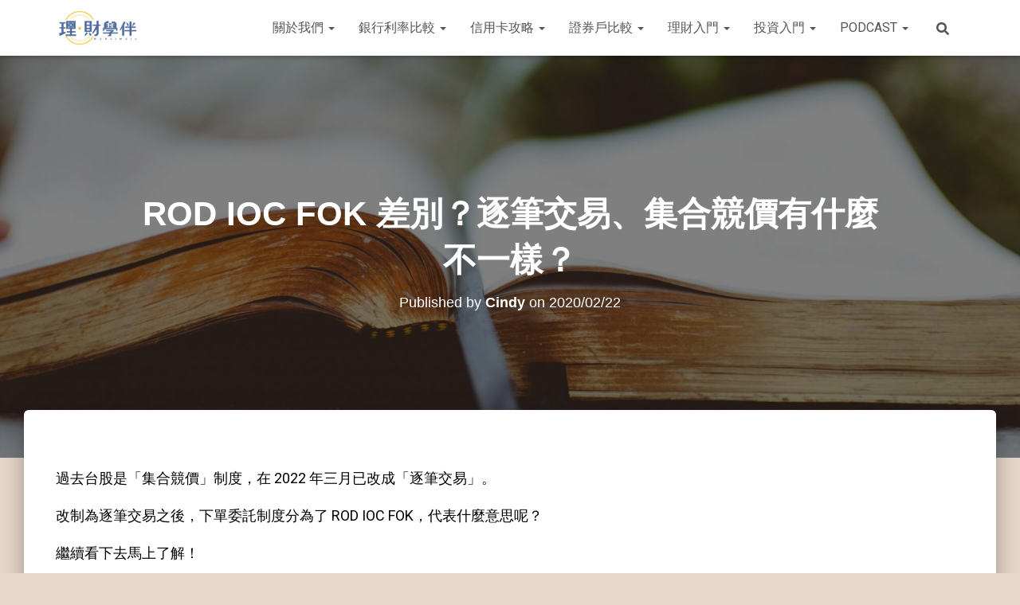

--- FILE ---
content_type: text/html; charset=UTF-8
request_url: https://moneymate.space/%E9%80%90%E7%AD%86%E4%BA%A4%E6%98%93/
body_size: 48844
content:
<!DOCTYPE html>
<html lang="zh-TW">

<head>
	<meta charset='UTF-8'>
	<meta name="viewport" content="width=device-width, initial-scale=1">
	<link rel="profile" href="https://gmpg.org/xfn/11">
			<link rel="pingback" href="https://moneymate.space/xmlrpc.php">
		<script type="text/javascript">
/* <![CDATA[ */
window.JetpackScriptData = {"site":{"icon":"https://i0.wp.com/moneymate.space/wp-content/uploads/2022/06/cropped-%E7%90%86%E8%B2%A1%E5%AD%B8%E4%BC%B4_logo-06.png?w=64\u0026ssl=1","title":"理財學伴","host":"unknown","is_wpcom_platform":false}};
/* ]]> */
</script>
<meta name='robots' content='index, follow, max-image-preview:large, max-snippet:-1, max-video-preview:-1' />
	<style>img:is([sizes="auto" i], [sizes^="auto," i]) { contain-intrinsic-size: 3000px 1500px }</style>
	
	<!-- This site is optimized with the Yoast SEO plugin v25.5 - https://yoast.com/wordpress/plugins/seo/ -->
	<title>ROD IOC FOK 差別？逐筆交易、集合競價有什麼不一樣？ - 理財學伴</title>
	<link rel="canonical" href="https://moneymate.space/逐筆交易/" />
	<meta property="og:locale" content="zh_TW" />
	<meta property="og:type" content="article" />
	<meta property="og:title" content="ROD IOC FOK 差別？逐筆交易、集合競價有什麼不一樣？ - 理財學伴" />
	<meta property="og:description" content="過去台股是「集合競價」制度，在 2022 年三月已改成「逐筆交易」。 Read more&hellip;" />
	<meta property="og:url" content="https://moneymate.space/逐筆交易/" />
	<meta property="og:site_name" content="理財學伴" />
	<meta property="article:publisher" content="https://www.facebook.com/moneymate.space" />
	<meta property="article:published_time" content="2020-02-22T15:34:53+00:00" />
	<meta property="article:modified_time" content="2023-09-25T11:32:57+00:00" />
	<meta property="og:image" content="https://moneymate.space/wp-content/uploads/2020/02/Wordpress-精選圖片-13.png" />
	<meta property="og:image:width" content="1920" />
	<meta property="og:image:height" content="1080" />
	<meta property="og:image:type" content="image/png" />
	<meta name="author" content="Cindy" />
	<meta name="twitter:card" content="summary_large_image" />
	<meta name="twitter:label1" content="作者:" />
	<meta name="twitter:data1" content="Cindy" />
	<meta name="twitter:label2" content="預估閱讀時間" />
	<meta name="twitter:data2" content="1 分鐘" />
	<script type="application/ld+json" class="yoast-schema-graph">{"@context":"https://schema.org","@graph":[{"@type":"Article","@id":"https://moneymate.space/%e9%80%90%e7%ad%86%e4%ba%a4%e6%98%93/#article","isPartOf":{"@id":"https://moneymate.space/%e9%80%90%e7%ad%86%e4%ba%a4%e6%98%93/"},"author":{"name":"Cindy","@id":"https://moneymate.space/#/schema/person/311aafcd95a53f0ec811890c2459b238"},"headline":"ROD IOC FOK 差別？逐筆交易、集合競價有什麼不一樣？","datePublished":"2020-02-22T15:34:53+00:00","dateModified":"2023-09-25T11:32:57+00:00","mainEntityOfPage":{"@id":"https://moneymate.space/%e9%80%90%e7%ad%86%e4%ba%a4%e6%98%93/"},"wordCount":30,"commentCount":2,"publisher":{"@id":"https://moneymate.space/#organization"},"image":{"@id":"https://moneymate.space/%e9%80%90%e7%ad%86%e4%ba%a4%e6%98%93/#primaryimage"},"thumbnailUrl":"https://moneymate.space/wp-content/uploads/2020/02/Wordpress-精選圖片-13.png","keywords":["ETF","股票"],"articleSection":["台股投資","投資入門"],"inLanguage":"zh-TW","potentialAction":[{"@type":"CommentAction","name":"Comment","target":["https://moneymate.space/%e9%80%90%e7%ad%86%e4%ba%a4%e6%98%93/#respond"]}]},{"@type":"WebPage","@id":"https://moneymate.space/%e9%80%90%e7%ad%86%e4%ba%a4%e6%98%93/","url":"https://moneymate.space/%e9%80%90%e7%ad%86%e4%ba%a4%e6%98%93/","name":"ROD IOC FOK 差別？逐筆交易、集合競價有什麼不一樣？ - 理財學伴","isPartOf":{"@id":"https://moneymate.space/#website"},"primaryImageOfPage":{"@id":"https://moneymate.space/%e9%80%90%e7%ad%86%e4%ba%a4%e6%98%93/#primaryimage"},"image":{"@id":"https://moneymate.space/%e9%80%90%e7%ad%86%e4%ba%a4%e6%98%93/#primaryimage"},"thumbnailUrl":"https://moneymate.space/wp-content/uploads/2020/02/Wordpress-精選圖片-13.png","datePublished":"2020-02-22T15:34:53+00:00","dateModified":"2023-09-25T11:32:57+00:00","breadcrumb":{"@id":"https://moneymate.space/%e9%80%90%e7%ad%86%e4%ba%a4%e6%98%93/#breadcrumb"},"inLanguage":"zh-TW","potentialAction":[{"@type":"ReadAction","target":["https://moneymate.space/%e9%80%90%e7%ad%86%e4%ba%a4%e6%98%93/"]}]},{"@type":"ImageObject","inLanguage":"zh-TW","@id":"https://moneymate.space/%e9%80%90%e7%ad%86%e4%ba%a4%e6%98%93/#primaryimage","url":"https://moneymate.space/wp-content/uploads/2020/02/Wordpress-精選圖片-13.png","contentUrl":"https://moneymate.space/wp-content/uploads/2020/02/Wordpress-精選圖片-13.png","width":1920,"height":1080,"caption":"逐筆交易"},{"@type":"BreadcrumbList","@id":"https://moneymate.space/%e9%80%90%e7%ad%86%e4%ba%a4%e6%98%93/#breadcrumb","itemListElement":[{"@type":"ListItem","position":1,"name":"理財學伴","item":"https://moneymate.space/"},{"@type":"ListItem","position":2,"name":"投資入門","item":"https://moneymate.space/category/investment/"},{"@type":"ListItem","position":3,"name":"ROD IOC FOK 差別？逐筆交易、集合競價有什麼不一樣？"}]},{"@type":"WebSite","@id":"https://moneymate.space/#website","url":"https://moneymate.space/","name":"理財學伴","description":"累積理財小知識，擴大財務舒適圈。","publisher":{"@id":"https://moneymate.space/#organization"},"potentialAction":[{"@type":"SearchAction","target":{"@type":"EntryPoint","urlTemplate":"https://moneymate.space/?s={search_term_string}"},"query-input":{"@type":"PropertyValueSpecification","valueRequired":true,"valueName":"search_term_string"}}],"inLanguage":"zh-TW"},{"@type":"Organization","@id":"https://moneymate.space/#organization","name":"理財學伴","url":"https://moneymate.space/","logo":{"@type":"ImageObject","inLanguage":"zh-TW","@id":"https://moneymate.space/#/schema/logo/image/","url":"https://moneymate.space/wp-content/uploads/2020/02/IG-Post-Template.png","contentUrl":"https://moneymate.space/wp-content/uploads/2020/02/IG-Post-Template.png","width":3000,"height":3000,"caption":"理財學伴"},"image":{"@id":"https://moneymate.space/#/schema/logo/image/"},"sameAs":["https://www.facebook.com/moneymate.space","https://www.instagram.com/moneymate.space/","https://moneymate.firstory.io/"]},{"@type":"Person","@id":"https://moneymate.space/#/schema/person/311aafcd95a53f0ec811890c2459b238","name":"Cindy","image":{"@type":"ImageObject","inLanguage":"zh-TW","@id":"https://moneymate.space/#/schema/person/image/","url":"https://secure.gravatar.com/avatar/2230a3af810ec0f04eac0bcdbffa325e3a453d2bd360b68ec00e4f8bf599825e?s=96&d=mm&r=g","contentUrl":"https://secure.gravatar.com/avatar/2230a3af810ec0f04eac0bcdbffa325e3a453d2bd360b68ec00e4f8bf599825e?s=96&d=mm&r=g","caption":"Cindy"},"description":"平時潛水、滑雪但不寫 code 的工程師","url":"https://moneymate.space/author/cindy/"}]}</script>
	<!-- / Yoast SEO plugin. -->


<link rel='dns-prefetch' href='//stats.wp.com' />
<link rel='dns-prefetch' href='//fonts.googleapis.com' />
<link rel="alternate" type="application/rss+xml" title="訂閱《理財學伴》&raquo; 資訊提供" href="https://moneymate.space/feed/" />
<link rel="alternate" type="application/rss+xml" title="訂閱《理財學伴》&raquo; 留言的資訊提供" href="https://moneymate.space/comments/feed/" />
<link rel="alternate" type="application/rss+xml" title="訂閱《理財學伴 》&raquo;〈ROD IOC FOK 差別？逐筆交易、集合競價有什麼不一樣？〉留言的資訊提供" href="https://moneymate.space/%e9%80%90%e7%ad%86%e4%ba%a4%e6%98%93/feed/" />
<script type="text/javascript">
/* <![CDATA[ */
window._wpemojiSettings = {"baseUrl":"https:\/\/s.w.org\/images\/core\/emoji\/16.0.1\/72x72\/","ext":".png","svgUrl":"https:\/\/s.w.org\/images\/core\/emoji\/16.0.1\/svg\/","svgExt":".svg","source":{"concatemoji":"https:\/\/moneymate.space\/wp-includes\/js\/wp-emoji-release.min.js?ver=6.8.3"}};
/*! This file is auto-generated */
!function(s,n){var o,i,e;function c(e){try{var t={supportTests:e,timestamp:(new Date).valueOf()};sessionStorage.setItem(o,JSON.stringify(t))}catch(e){}}function p(e,t,n){e.clearRect(0,0,e.canvas.width,e.canvas.height),e.fillText(t,0,0);var t=new Uint32Array(e.getImageData(0,0,e.canvas.width,e.canvas.height).data),a=(e.clearRect(0,0,e.canvas.width,e.canvas.height),e.fillText(n,0,0),new Uint32Array(e.getImageData(0,0,e.canvas.width,e.canvas.height).data));return t.every(function(e,t){return e===a[t]})}function u(e,t){e.clearRect(0,0,e.canvas.width,e.canvas.height),e.fillText(t,0,0);for(var n=e.getImageData(16,16,1,1),a=0;a<n.data.length;a++)if(0!==n.data[a])return!1;return!0}function f(e,t,n,a){switch(t){case"flag":return n(e,"\ud83c\udff3\ufe0f\u200d\u26a7\ufe0f","\ud83c\udff3\ufe0f\u200b\u26a7\ufe0f")?!1:!n(e,"\ud83c\udde8\ud83c\uddf6","\ud83c\udde8\u200b\ud83c\uddf6")&&!n(e,"\ud83c\udff4\udb40\udc67\udb40\udc62\udb40\udc65\udb40\udc6e\udb40\udc67\udb40\udc7f","\ud83c\udff4\u200b\udb40\udc67\u200b\udb40\udc62\u200b\udb40\udc65\u200b\udb40\udc6e\u200b\udb40\udc67\u200b\udb40\udc7f");case"emoji":return!a(e,"\ud83e\udedf")}return!1}function g(e,t,n,a){var r="undefined"!=typeof WorkerGlobalScope&&self instanceof WorkerGlobalScope?new OffscreenCanvas(300,150):s.createElement("canvas"),o=r.getContext("2d",{willReadFrequently:!0}),i=(o.textBaseline="top",o.font="600 32px Arial",{});return e.forEach(function(e){i[e]=t(o,e,n,a)}),i}function t(e){var t=s.createElement("script");t.src=e,t.defer=!0,s.head.appendChild(t)}"undefined"!=typeof Promise&&(o="wpEmojiSettingsSupports",i=["flag","emoji"],n.supports={everything:!0,everythingExceptFlag:!0},e=new Promise(function(e){s.addEventListener("DOMContentLoaded",e,{once:!0})}),new Promise(function(t){var n=function(){try{var e=JSON.parse(sessionStorage.getItem(o));if("object"==typeof e&&"number"==typeof e.timestamp&&(new Date).valueOf()<e.timestamp+604800&&"object"==typeof e.supportTests)return e.supportTests}catch(e){}return null}();if(!n){if("undefined"!=typeof Worker&&"undefined"!=typeof OffscreenCanvas&&"undefined"!=typeof URL&&URL.createObjectURL&&"undefined"!=typeof Blob)try{var e="postMessage("+g.toString()+"("+[JSON.stringify(i),f.toString(),p.toString(),u.toString()].join(",")+"));",a=new Blob([e],{type:"text/javascript"}),r=new Worker(URL.createObjectURL(a),{name:"wpTestEmojiSupports"});return void(r.onmessage=function(e){c(n=e.data),r.terminate(),t(n)})}catch(e){}c(n=g(i,f,p,u))}t(n)}).then(function(e){for(var t in e)n.supports[t]=e[t],n.supports.everything=n.supports.everything&&n.supports[t],"flag"!==t&&(n.supports.everythingExceptFlag=n.supports.everythingExceptFlag&&n.supports[t]);n.supports.everythingExceptFlag=n.supports.everythingExceptFlag&&!n.supports.flag,n.DOMReady=!1,n.readyCallback=function(){n.DOMReady=!0}}).then(function(){return e}).then(function(){var e;n.supports.everything||(n.readyCallback(),(e=n.source||{}).concatemoji?t(e.concatemoji):e.wpemoji&&e.twemoji&&(t(e.twemoji),t(e.wpemoji)))}))}((window,document),window._wpemojiSettings);
/* ]]> */
</script>
<!-- moneymate.space is managing ads with Advanced Ads 2.0.9 – https://wpadvancedads.com/ --><script id="money-ready">
			window.advanced_ads_ready=function(e,a){a=a||"complete";var d=function(e){return"interactive"===a?"loading"!==e:"complete"===e};d(document.readyState)?e():document.addEventListener("readystatechange",(function(a){d(a.target.readyState)&&e()}),{once:"interactive"===a})},window.advanced_ads_ready_queue=window.advanced_ads_ready_queue||[];		</script>
		
<link rel='stylesheet' id='sbi_styles-css' href='https://moneymate.space/wp-content/plugins/instagram-feed/css/sbi-styles.min.css?ver=6.9.1' type='text/css' media='all' />
<link rel='stylesheet' id='bootstrap-css' href='https://moneymate.space/wp-content/themes/hestia/assets/bootstrap/css/bootstrap.min.css?ver=1.0.2' type='text/css' media='all' />
<link rel='stylesheet' id='hestia-font-sizes-css' href='https://moneymate.space/wp-content/themes/hestia/assets/css/font-sizes.min.css?ver=3.0.30' type='text/css' media='all' />
<style id='wp-emoji-styles-inline-css' type='text/css'>

	img.wp-smiley, img.emoji {
		display: inline !important;
		border: none !important;
		box-shadow: none !important;
		height: 1em !important;
		width: 1em !important;
		margin: 0 0.07em !important;
		vertical-align: -0.1em !important;
		background: none !important;
		padding: 0 !important;
	}
</style>
<link rel='stylesheet' id='wp-block-library-css' href='https://moneymate.space/wp-includes/css/dist/block-library/style.min.css?ver=6.8.3' type='text/css' media='all' />
<style id='classic-theme-styles-inline-css' type='text/css'>
/*! This file is auto-generated */
.wp-block-button__link{color:#fff;background-color:#32373c;border-radius:9999px;box-shadow:none;text-decoration:none;padding:calc(.667em + 2px) calc(1.333em + 2px);font-size:1.125em}.wp-block-file__button{background:#32373c;color:#fff;text-decoration:none}
</style>
<link rel='stylesheet' id='mediaelement-css' href='https://moneymate.space/wp-includes/js/mediaelement/mediaelementplayer-legacy.min.css?ver=4.2.17' type='text/css' media='all' />
<link rel='stylesheet' id='wp-mediaelement-css' href='https://moneymate.space/wp-includes/js/mediaelement/wp-mediaelement.min.css?ver=6.8.3' type='text/css' media='all' />
<style id='jetpack-sharing-buttons-style-inline-css' type='text/css'>
.jetpack-sharing-buttons__services-list{display:flex;flex-direction:row;flex-wrap:wrap;gap:0;list-style-type:none;margin:5px;padding:0}.jetpack-sharing-buttons__services-list.has-small-icon-size{font-size:12px}.jetpack-sharing-buttons__services-list.has-normal-icon-size{font-size:16px}.jetpack-sharing-buttons__services-list.has-large-icon-size{font-size:24px}.jetpack-sharing-buttons__services-list.has-huge-icon-size{font-size:36px}@media print{.jetpack-sharing-buttons__services-list{display:none!important}}.editor-styles-wrapper .wp-block-jetpack-sharing-buttons{gap:0;padding-inline-start:0}ul.jetpack-sharing-buttons__services-list.has-background{padding:1.25em 2.375em}
</style>
<style id='global-styles-inline-css' type='text/css'>
:root{--wp--preset--aspect-ratio--square: 1;--wp--preset--aspect-ratio--4-3: 4/3;--wp--preset--aspect-ratio--3-4: 3/4;--wp--preset--aspect-ratio--3-2: 3/2;--wp--preset--aspect-ratio--2-3: 2/3;--wp--preset--aspect-ratio--16-9: 16/9;--wp--preset--aspect-ratio--9-16: 9/16;--wp--preset--color--black: #000000;--wp--preset--color--cyan-bluish-gray: #abb8c3;--wp--preset--color--white: #ffffff;--wp--preset--color--pale-pink: #f78da7;--wp--preset--color--vivid-red: #cf2e2e;--wp--preset--color--luminous-vivid-orange: #ff6900;--wp--preset--color--luminous-vivid-amber: #fcb900;--wp--preset--color--light-green-cyan: #7bdcb5;--wp--preset--color--vivid-green-cyan: #00d084;--wp--preset--color--pale-cyan-blue: #8ed1fc;--wp--preset--color--vivid-cyan-blue: #0693e3;--wp--preset--color--vivid-purple: #9b51e0;--wp--preset--color--accent: #506a9d;--wp--preset--color--background-color: #e8d6ca;--wp--preset--color--header-gradient: #dba8c5;--wp--preset--gradient--vivid-cyan-blue-to-vivid-purple: linear-gradient(135deg,rgba(6,147,227,1) 0%,rgb(155,81,224) 100%);--wp--preset--gradient--light-green-cyan-to-vivid-green-cyan: linear-gradient(135deg,rgb(122,220,180) 0%,rgb(0,208,130) 100%);--wp--preset--gradient--luminous-vivid-amber-to-luminous-vivid-orange: linear-gradient(135deg,rgba(252,185,0,1) 0%,rgba(255,105,0,1) 100%);--wp--preset--gradient--luminous-vivid-orange-to-vivid-red: linear-gradient(135deg,rgba(255,105,0,1) 0%,rgb(207,46,46) 100%);--wp--preset--gradient--very-light-gray-to-cyan-bluish-gray: linear-gradient(135deg,rgb(238,238,238) 0%,rgb(169,184,195) 100%);--wp--preset--gradient--cool-to-warm-spectrum: linear-gradient(135deg,rgb(74,234,220) 0%,rgb(151,120,209) 20%,rgb(207,42,186) 40%,rgb(238,44,130) 60%,rgb(251,105,98) 80%,rgb(254,248,76) 100%);--wp--preset--gradient--blush-light-purple: linear-gradient(135deg,rgb(255,206,236) 0%,rgb(152,150,240) 100%);--wp--preset--gradient--blush-bordeaux: linear-gradient(135deg,rgb(254,205,165) 0%,rgb(254,45,45) 50%,rgb(107,0,62) 100%);--wp--preset--gradient--luminous-dusk: linear-gradient(135deg,rgb(255,203,112) 0%,rgb(199,81,192) 50%,rgb(65,88,208) 100%);--wp--preset--gradient--pale-ocean: linear-gradient(135deg,rgb(255,245,203) 0%,rgb(182,227,212) 50%,rgb(51,167,181) 100%);--wp--preset--gradient--electric-grass: linear-gradient(135deg,rgb(202,248,128) 0%,rgb(113,206,126) 100%);--wp--preset--gradient--midnight: linear-gradient(135deg,rgb(2,3,129) 0%,rgb(40,116,252) 100%);--wp--preset--font-size--small: 13px;--wp--preset--font-size--medium: 20px;--wp--preset--font-size--large: 36px;--wp--preset--font-size--x-large: 42px;--wp--preset--spacing--20: 0.44rem;--wp--preset--spacing--30: 0.67rem;--wp--preset--spacing--40: 1rem;--wp--preset--spacing--50: 1.5rem;--wp--preset--spacing--60: 2.25rem;--wp--preset--spacing--70: 3.38rem;--wp--preset--spacing--80: 5.06rem;--wp--preset--shadow--natural: 6px 6px 9px rgba(0, 0, 0, 0.2);--wp--preset--shadow--deep: 12px 12px 50px rgba(0, 0, 0, 0.4);--wp--preset--shadow--sharp: 6px 6px 0px rgba(0, 0, 0, 0.2);--wp--preset--shadow--outlined: 6px 6px 0px -3px rgba(255, 255, 255, 1), 6px 6px rgba(0, 0, 0, 1);--wp--preset--shadow--crisp: 6px 6px 0px rgba(0, 0, 0, 1);}:where(.is-layout-flex){gap: 0.5em;}:where(.is-layout-grid){gap: 0.5em;}body .is-layout-flex{display: flex;}.is-layout-flex{flex-wrap: wrap;align-items: center;}.is-layout-flex > :is(*, div){margin: 0;}body .is-layout-grid{display: grid;}.is-layout-grid > :is(*, div){margin: 0;}:where(.wp-block-columns.is-layout-flex){gap: 2em;}:where(.wp-block-columns.is-layout-grid){gap: 2em;}:where(.wp-block-post-template.is-layout-flex){gap: 1.25em;}:where(.wp-block-post-template.is-layout-grid){gap: 1.25em;}.has-black-color{color: var(--wp--preset--color--black) !important;}.has-cyan-bluish-gray-color{color: var(--wp--preset--color--cyan-bluish-gray) !important;}.has-white-color{color: var(--wp--preset--color--white) !important;}.has-pale-pink-color{color: var(--wp--preset--color--pale-pink) !important;}.has-vivid-red-color{color: var(--wp--preset--color--vivid-red) !important;}.has-luminous-vivid-orange-color{color: var(--wp--preset--color--luminous-vivid-orange) !important;}.has-luminous-vivid-amber-color{color: var(--wp--preset--color--luminous-vivid-amber) !important;}.has-light-green-cyan-color{color: var(--wp--preset--color--light-green-cyan) !important;}.has-vivid-green-cyan-color{color: var(--wp--preset--color--vivid-green-cyan) !important;}.has-pale-cyan-blue-color{color: var(--wp--preset--color--pale-cyan-blue) !important;}.has-vivid-cyan-blue-color{color: var(--wp--preset--color--vivid-cyan-blue) !important;}.has-vivid-purple-color{color: var(--wp--preset--color--vivid-purple) !important;}.has-black-background-color{background-color: var(--wp--preset--color--black) !important;}.has-cyan-bluish-gray-background-color{background-color: var(--wp--preset--color--cyan-bluish-gray) !important;}.has-white-background-color{background-color: var(--wp--preset--color--white) !important;}.has-pale-pink-background-color{background-color: var(--wp--preset--color--pale-pink) !important;}.has-vivid-red-background-color{background-color: var(--wp--preset--color--vivid-red) !important;}.has-luminous-vivid-orange-background-color{background-color: var(--wp--preset--color--luminous-vivid-orange) !important;}.has-luminous-vivid-amber-background-color{background-color: var(--wp--preset--color--luminous-vivid-amber) !important;}.has-light-green-cyan-background-color{background-color: var(--wp--preset--color--light-green-cyan) !important;}.has-vivid-green-cyan-background-color{background-color: var(--wp--preset--color--vivid-green-cyan) !important;}.has-pale-cyan-blue-background-color{background-color: var(--wp--preset--color--pale-cyan-blue) !important;}.has-vivid-cyan-blue-background-color{background-color: var(--wp--preset--color--vivid-cyan-blue) !important;}.has-vivid-purple-background-color{background-color: var(--wp--preset--color--vivid-purple) !important;}.has-black-border-color{border-color: var(--wp--preset--color--black) !important;}.has-cyan-bluish-gray-border-color{border-color: var(--wp--preset--color--cyan-bluish-gray) !important;}.has-white-border-color{border-color: var(--wp--preset--color--white) !important;}.has-pale-pink-border-color{border-color: var(--wp--preset--color--pale-pink) !important;}.has-vivid-red-border-color{border-color: var(--wp--preset--color--vivid-red) !important;}.has-luminous-vivid-orange-border-color{border-color: var(--wp--preset--color--luminous-vivid-orange) !important;}.has-luminous-vivid-amber-border-color{border-color: var(--wp--preset--color--luminous-vivid-amber) !important;}.has-light-green-cyan-border-color{border-color: var(--wp--preset--color--light-green-cyan) !important;}.has-vivid-green-cyan-border-color{border-color: var(--wp--preset--color--vivid-green-cyan) !important;}.has-pale-cyan-blue-border-color{border-color: var(--wp--preset--color--pale-cyan-blue) !important;}.has-vivid-cyan-blue-border-color{border-color: var(--wp--preset--color--vivid-cyan-blue) !important;}.has-vivid-purple-border-color{border-color: var(--wp--preset--color--vivid-purple) !important;}.has-vivid-cyan-blue-to-vivid-purple-gradient-background{background: var(--wp--preset--gradient--vivid-cyan-blue-to-vivid-purple) !important;}.has-light-green-cyan-to-vivid-green-cyan-gradient-background{background: var(--wp--preset--gradient--light-green-cyan-to-vivid-green-cyan) !important;}.has-luminous-vivid-amber-to-luminous-vivid-orange-gradient-background{background: var(--wp--preset--gradient--luminous-vivid-amber-to-luminous-vivid-orange) !important;}.has-luminous-vivid-orange-to-vivid-red-gradient-background{background: var(--wp--preset--gradient--luminous-vivid-orange-to-vivid-red) !important;}.has-very-light-gray-to-cyan-bluish-gray-gradient-background{background: var(--wp--preset--gradient--very-light-gray-to-cyan-bluish-gray) !important;}.has-cool-to-warm-spectrum-gradient-background{background: var(--wp--preset--gradient--cool-to-warm-spectrum) !important;}.has-blush-light-purple-gradient-background{background: var(--wp--preset--gradient--blush-light-purple) !important;}.has-blush-bordeaux-gradient-background{background: var(--wp--preset--gradient--blush-bordeaux) !important;}.has-luminous-dusk-gradient-background{background: var(--wp--preset--gradient--luminous-dusk) !important;}.has-pale-ocean-gradient-background{background: var(--wp--preset--gradient--pale-ocean) !important;}.has-electric-grass-gradient-background{background: var(--wp--preset--gradient--electric-grass) !important;}.has-midnight-gradient-background{background: var(--wp--preset--gradient--midnight) !important;}.has-small-font-size{font-size: var(--wp--preset--font-size--small) !important;}.has-medium-font-size{font-size: var(--wp--preset--font-size--medium) !important;}.has-large-font-size{font-size: var(--wp--preset--font-size--large) !important;}.has-x-large-font-size{font-size: var(--wp--preset--font-size--x-large) !important;}
:where(.wp-block-post-template.is-layout-flex){gap: 1.25em;}:where(.wp-block-post-template.is-layout-grid){gap: 1.25em;}
:where(.wp-block-columns.is-layout-flex){gap: 2em;}:where(.wp-block-columns.is-layout-grid){gap: 2em;}
:root :where(.wp-block-pullquote){font-size: 1.5em;line-height: 1.6;}
</style>
<link rel='stylesheet' id='ez-toc-css' href='https://moneymate.space/wp-content/plugins/easy-table-of-contents/assets/css/screen.min.css?ver=2.0.75' type='text/css' media='all' />
<style id='ez-toc-inline-css' type='text/css'>
div#ez-toc-container .ez-toc-title {font-size: 120%;}div#ez-toc-container .ez-toc-title {font-weight: 700;}div#ez-toc-container ul li , div#ez-toc-container ul li a {font-size: 95%;}div#ez-toc-container ul li , div#ez-toc-container ul li a {font-weight: 500;}div#ez-toc-container nav ul ul li {font-size: 90%;}div#ez-toc-container {background: #f7f1ef;border: 1px solid #e6d4d2;}div#ez-toc-container p.ez-toc-title , #ez-toc-container .ez_toc_custom_title_icon , #ez-toc-container .ez_toc_custom_toc_icon {color: #b77c73;}div#ez-toc-container ul.ez-toc-list a {color: #2d0000;}div#ez-toc-container ul.ez-toc-list a:hover {color: #6b1a16;}div#ez-toc-container ul.ez-toc-list a:visited {color: #4c3627;}
</style>
<link rel='stylesheet' id='hestia_style-css' href='https://moneymate.space/wp-content/themes/hestia/style.min.css?ver=3.0.30' type='text/css' media='all' />
<style id='hestia_style-inline-css' type='text/css'>
.sbi_photo{border-radius:6px;overflow:hidden;box-shadow:0 10px 15px -8px rgba(0,0,0,0.24),0 8px 10px -5px rgba(0,0,0,0.2)}.elementor-page .hestia-about>.container{width:100%}.elementor-page .pagebuilder-section{padding:0}.elementor-page .title-in-content,.elementor-page .image-in-page{display:none}.home.elementor-page .main-raised>section.hestia-about{overflow:visible}.elementor-editor-active .navbar{pointer-events:none}.elementor-editor-active #elementor.elementor-edit-mode .elementor-element-overlay{z-index:1000000}.elementor-page.page-template-template-fullwidth .blog-post-wrapper>.container{width:100%}.elementor-page.page-template-template-fullwidth .blog-post-wrapper>.container .col-md-12{padding:0}.elementor-page.page-template-template-fullwidth article.section{padding:0}.elementor-text-editor p,.elementor-text-editor h1,.elementor-text-editor h2,.elementor-text-editor h3,.elementor-text-editor h4,.elementor-text-editor h5,.elementor-text-editor h6{font-size:inherit}
.hestia-top-bar,.hestia-top-bar .widget.widget_shopping_cart .cart_list{background-color:#363537}.hestia-top-bar .widget .label-floating input[type=search]:-webkit-autofill{-webkit-box-shadow:inset 0 0 0 9999px #363537}.hestia-top-bar,.hestia-top-bar .widget .label-floating input[type=search],.hestia-top-bar .widget.widget_search form.form-group:before,.hestia-top-bar .widget.widget_product_search form.form-group:before,.hestia-top-bar .widget.widget_shopping_cart:before{color:#fff}.hestia-top-bar .widget .label-floating input[type=search]{-webkit-text-fill-color:#fff !important}.hestia-top-bar div.widget.widget_shopping_cart:before,.hestia-top-bar .widget.widget_product_search form.form-group:before,.hestia-top-bar .widget.widget_search form.form-group:before{background-color:#fff}.hestia-top-bar a,.hestia-top-bar .top-bar-nav li a{color:#fff}.hestia-top-bar ul li a[href*="mailto:"]:before,.hestia-top-bar ul li a[href*="tel:"]:before{background-color:#fff}.hestia-top-bar a:hover,.hestia-top-bar .top-bar-nav li a:hover{color:#eee}.hestia-top-bar ul li:hover a[href*="mailto:"]:before,.hestia-top-bar ul li:hover a[href*="tel:"]:before{background-color:#eee}
a,.navbar .dropdown-menu li:hover>a,.navbar .dropdown-menu li:focus>a,.navbar .dropdown-menu li:active>a,.navbar .navbar-nav>li .dropdown-menu li:hover>a,body:not(.home) .navbar-default .navbar-nav>.active:not(.btn)>a,body:not(.home) .navbar-default .navbar-nav>.active:not(.btn)>a:hover,body:not(.home) .navbar-default .navbar-nav>.active:not(.btn)>a:focus,a:hover,.card-blog a.moretag:hover,.card-blog a.more-link:hover,.widget a:hover,.has-text-color.has-accent-color,p.has-text-color a{color:#506a9d}.svg-text-color{fill:#506a9d}.pagination span.current,.pagination span.current:focus,.pagination span.current:hover{border-color:#506a9d}button,button:hover,.woocommerce .track_order button[type="submit"],.woocommerce .track_order button[type="submit"]:hover,div.wpforms-container .wpforms-form button[type=submit].wpforms-submit,div.wpforms-container .wpforms-form button[type=submit].wpforms-submit:hover,input[type="button"],input[type="button"]:hover,input[type="submit"],input[type="submit"]:hover,input#searchsubmit,.pagination span.current,.pagination span.current:focus,.pagination span.current:hover,.btn.btn-primary,.btn.btn-primary:link,.btn.btn-primary:hover,.btn.btn-primary:focus,.btn.btn-primary:active,.btn.btn-primary.active,.btn.btn-primary.active:focus,.btn.btn-primary.active:hover,.btn.btn-primary:active:hover,.btn.btn-primary:active:focus,.btn.btn-primary:active:hover,.hestia-sidebar-open.btn.btn-rose,.hestia-sidebar-close.btn.btn-rose,.hestia-sidebar-open.btn.btn-rose:hover,.hestia-sidebar-close.btn.btn-rose:hover,.hestia-sidebar-open.btn.btn-rose:focus,.hestia-sidebar-close.btn.btn-rose:focus,.label.label-primary,.hestia-work .portfolio-item:nth-child(6n+1) .label,.nav-cart .nav-cart-content .widget .buttons .button,.has-accent-background-color[class*="has-background"]{background-color:#506a9d}@media(max-width:768px){.navbar-default .navbar-nav>li>a:hover,.navbar-default .navbar-nav>li>a:focus,.navbar .navbar-nav .dropdown .dropdown-menu li a:hover,.navbar .navbar-nav .dropdown .dropdown-menu li a:focus,.navbar button.navbar-toggle:hover,.navbar .navbar-nav li:hover>a i{color:#506a9d}}body:not(.woocommerce-page) button:not([class^="fl-"]):not(.hestia-scroll-to-top):not(.navbar-toggle):not(.close),body:not(.woocommerce-page) .button:not([class^="fl-"]):not(hestia-scroll-to-top):not(.navbar-toggle):not(.add_to_cart_button):not(.product_type_grouped):not(.product_type_external),div.wpforms-container .wpforms-form button[type=submit].wpforms-submit,input[type="submit"],input[type="button"],.btn.btn-primary,.widget_product_search button[type="submit"],.hestia-sidebar-open.btn.btn-rose,.hestia-sidebar-close.btn.btn-rose,.everest-forms button[type=submit].everest-forms-submit-button{-webkit-box-shadow:0 2px 2px 0 rgba(80,106,157,0.14),0 3px 1px -2px rgba(80,106,157,0.2),0 1px 5px 0 rgba(80,106,157,0.12);box-shadow:0 2px 2px 0 rgba(80,106,157,0.14),0 3px 1px -2px rgba(80,106,157,0.2),0 1px 5px 0 rgba(80,106,157,0.12)}.card .header-primary,.card .content-primary,.everest-forms button[type=submit].everest-forms-submit-button{background:#506a9d}body:not(.woocommerce-page) .button:not([class^="fl-"]):not(.hestia-scroll-to-top):not(.navbar-toggle):not(.add_to_cart_button):hover,body:not(.woocommerce-page) button:not([class^="fl-"]):not(.hestia-scroll-to-top):not(.navbar-toggle):not(.close):hover,div.wpforms-container .wpforms-form button[type=submit].wpforms-submit:hover,input[type="submit"]:hover,input[type="button"]:hover,input#searchsubmit:hover,.widget_product_search button[type="submit"]:hover,.pagination span.current,.btn.btn-primary:hover,.btn.btn-primary:focus,.btn.btn-primary:active,.btn.btn-primary.active,.btn.btn-primary:active:focus,.btn.btn-primary:active:hover,.hestia-sidebar-open.btn.btn-rose:hover,.hestia-sidebar-close.btn.btn-rose:hover,.pagination span.current:hover,.everest-forms button[type=submit].everest-forms-submit-button:hover,.everest-forms button[type=submit].everest-forms-submit-button:focus,.everest-forms button[type=submit].everest-forms-submit-button:active{-webkit-box-shadow:0 14px 26px -12px rgba(80,106,157,0.42),0 4px 23px 0 rgba(0,0,0,0.12),0 8px 10px -5px rgba(80,106,157,0.2);box-shadow:0 14px 26px -12px rgba(80,106,157,0.42),0 4px 23px 0 rgba(0,0,0,0.12),0 8px 10px -5px rgba(80,106,157,0.2);color:#fff}.form-group.is-focused .form-control{background-image:-webkit-gradient(linear,left top,left bottom,from(#506a9d),to(#506a9d)),-webkit-gradient(linear,left top,left bottom,from(#d2d2d2),to(#d2d2d2));background-image:-webkit-linear-gradient(linear,left top,left bottom,from(#506a9d),to(#506a9d)),-webkit-linear-gradient(linear,left top,left bottom,from(#d2d2d2),to(#d2d2d2));background-image:linear-gradient(linear,left top,left bottom,from(#506a9d),to(#506a9d)),linear-gradient(linear,left top,left bottom,from(#d2d2d2),to(#d2d2d2))}.navbar:not(.navbar-transparent) li:not(.btn):hover>a,.navbar li.on-section:not(.btn)>a,.navbar.full-screen-menu.navbar-transparent li:not(.btn):hover>a,.navbar.full-screen-menu .navbar-toggle:hover,.navbar:not(.navbar-transparent) .nav-cart:hover,.navbar:not(.navbar-transparent) .hestia-toggle-search:hover{color:#506a9d}.header-filter-gradient{background:linear-gradient(45deg,rgba(219,168,197,1) 0,rgb(255,196,176) 100%)}.has-text-color.has-header-gradient-color{color:#dba8c5}.has-header-gradient-background-color[class*="has-background"]{background-color:#dba8c5}.has-text-color.has-background-color-color{color:#e8d6ca}.has-background-color-background-color[class*="has-background"]{background-color:#e8d6ca}
.btn.btn-primary:not(.colored-button):not(.btn-left):not(.btn-right):not(.btn-just-icon):not(.menu-item),input[type="submit"]:not(.search-submit),body:not(.woocommerce-account) .woocommerce .button.woocommerce-Button,.woocommerce .product button.button,.woocommerce .product button.button.alt,.woocommerce .product #respond input#submit,.woocommerce-cart .blog-post .woocommerce .cart-collaterals .cart_totals .checkout-button,.woocommerce-checkout #payment #place_order,.woocommerce-account.woocommerce-page button.button,.woocommerce .track_order button[type="submit"],.nav-cart .nav-cart-content .widget .buttons .button,.woocommerce a.button.wc-backward,body.woocommerce .wccm-catalog-item a.button,body.woocommerce a.wccm-button.button,form.woocommerce-form-coupon button.button,div.wpforms-container .wpforms-form button[type=submit].wpforms-submit,div.woocommerce a.button.alt,div.woocommerce table.my_account_orders .button,.btn.colored-button,.btn.btn-left,.btn.btn-right,.btn:not(.colored-button):not(.btn-left):not(.btn-right):not(.btn-just-icon):not(.menu-item):not(.hestia-sidebar-open):not(.hestia-sidebar-close){padding-top:15px;padding-bottom:15px;padding-left:33px;padding-right:33px}
.btn.btn-primary:not(.colored-button):not(.btn-left):not(.btn-right):not(.btn-just-icon):not(.menu-item),input[type="submit"]:not(.search-submit),body:not(.woocommerce-account) .woocommerce .button.woocommerce-Button,.woocommerce .product button.button,.woocommerce .product button.button.alt,.woocommerce .product #respond input#submit,.woocommerce-cart .blog-post .woocommerce .cart-collaterals .cart_totals .checkout-button,.woocommerce-checkout #payment #place_order,.woocommerce-account.woocommerce-page button.button,.woocommerce .track_order button[type="submit"],.nav-cart .nav-cart-content .widget .buttons .button,.woocommerce a.button.wc-backward,body.woocommerce .wccm-catalog-item a.button,body.woocommerce a.wccm-button.button,form.woocommerce-form-coupon button.button,div.wpforms-container .wpforms-form button[type=submit].wpforms-submit,div.woocommerce a.button.alt,div.woocommerce table.my_account_orders .button,input[type="submit"].search-submit,.hestia-view-cart-wrapper .added_to_cart.wc-forward,.woocommerce-product-search button,.woocommerce-cart .actions .button,#secondary div[id^=woocommerce_price_filter] .button,.woocommerce div[id^=woocommerce_widget_cart].widget .buttons .button,.searchform input[type=submit],.searchform button,.search-form:not(.media-toolbar-primary) input[type=submit],.search-form:not(.media-toolbar-primary) button,.woocommerce-product-search input[type=submit],.btn.colored-button,.btn.btn-left,.btn.btn-right,.btn:not(.colored-button):not(.btn-left):not(.btn-right):not(.btn-just-icon):not(.menu-item):not(.hestia-sidebar-open):not(.hestia-sidebar-close){border-radius:3px}
h1,h2,h3,h4,h5,h6,.hestia-title,.hestia-title.title-in-content,p.meta-in-content,.info-title,.card-title,.page-header.header-small .hestia-title,.page-header.header-small .title,.widget h5,.hestia-title,.title,.footer-brand,.footer-big h4,.footer-big h5,.media .media-heading,.carousel h1.hestia-title,.carousel h2.title,.carousel span.sub-title,.hestia-about h1,.hestia-about h2,.hestia-about h3,.hestia-about h4,.hestia-about h5{font-family:Arial,Helvetica,sans-serif}
@media(min-width:769px){.page-header.header-small .hestia-title,.page-header.header-small .title,h1.hestia-title.title-in-content,.main article.section .has-title-font-size{font-size:42px}}
</style>
<link rel='stylesheet' id='hestia_fonts-css' href='https://fonts.googleapis.com/css?family=Roboto%3A300%2C400%2C500%2C700%7CRoboto+Slab%3A400%2C700&#038;subset=latin%2Clatin-ext&#038;ver=3.0.30' type='text/css' media='all' />
<script type="text/javascript" src="https://moneymate.space/wp-includes/js/jquery/jquery.min.js?ver=3.7.1" id="jquery-core-js"></script>
<script type="text/javascript" src="https://moneymate.space/wp-includes/js/jquery/jquery-migrate.min.js?ver=3.4.1" id="jquery-migrate-js"></script>
<link rel="https://api.w.org/" href="https://moneymate.space/wp-json/" /><link rel="alternate" title="JSON" type="application/json" href="https://moneymate.space/wp-json/wp/v2/posts/238" /><link rel="EditURI" type="application/rsd+xml" title="RSD" href="https://moneymate.space/xmlrpc.php?rsd" />
<meta name="generator" content="WordPress 6.8.3" />
<link rel='shortlink' href='https://moneymate.space/?p=238' />
<link rel="alternate" title="oEmbed (JSON)" type="application/json+oembed" href="https://moneymate.space/wp-json/oembed/1.0/embed?url=https%3A%2F%2Fmoneymate.space%2F%25e9%2580%2590%25e7%25ad%2586%25e4%25ba%25a4%25e6%2598%2593%2F" />
<link rel="alternate" title="oEmbed (XML)" type="text/xml+oembed" href="https://moneymate.space/wp-json/oembed/1.0/embed?url=https%3A%2F%2Fmoneymate.space%2F%25e9%2580%2590%25e7%25ad%2586%25e4%25ba%25a4%25e6%2598%2593%2F&#038;format=xml" />
<meta name="cdp-version" content="1.5.0" />	<style>img#wpstats{display:none}</style>
				<script>
			document.documentElement.className = document.documentElement.className.replace('no-js', 'js');
		</script>
				<style>
			.no-js img.lazyload {
				display: none;
			}

			figure.wp-block-image img.lazyloading {
				min-width: 150px;
			}

			.lazyload,
			.lazyloading {
				--smush-placeholder-width: 100px;
				--smush-placeholder-aspect-ratio: 1/1;
				width: var(--smush-placeholder-width) !important;
				aspect-ratio: var(--smush-placeholder-aspect-ratio) !important;
			}

						.lazyload, .lazyloading {
				opacity: 0;
			}

			.lazyloaded {
				opacity: 1;
				transition: opacity 400ms;
				transition-delay: 0ms;
			}

					</style>
		<meta name="generator" content="Elementor 3.30.2; features: additional_custom_breakpoints; settings: css_print_method-external, google_font-enabled, font_display-auto">
			<style>
				.e-con.e-parent:nth-of-type(n+4):not(.e-lazyloaded):not(.e-no-lazyload),
				.e-con.e-parent:nth-of-type(n+4):not(.e-lazyloaded):not(.e-no-lazyload) * {
					background-image: none !important;
				}
				@media screen and (max-height: 1024px) {
					.e-con.e-parent:nth-of-type(n+3):not(.e-lazyloaded):not(.e-no-lazyload),
					.e-con.e-parent:nth-of-type(n+3):not(.e-lazyloaded):not(.e-no-lazyload) * {
						background-image: none !important;
					}
				}
				@media screen and (max-height: 640px) {
					.e-con.e-parent:nth-of-type(n+2):not(.e-lazyloaded):not(.e-no-lazyload),
					.e-con.e-parent:nth-of-type(n+2):not(.e-lazyloaded):not(.e-no-lazyload) * {
						background-image: none !important;
					}
				}
			</style>
			<style type="text/css" id="custom-background-css">
body.custom-background { background-color: #e8d6ca; }
</style>
	<link rel="icon" href="https://moneymate.space/wp-content/uploads/2022/06/cropped-理財學伴_logo-06-32x32.png" sizes="32x32" />
<link rel="icon" href="https://moneymate.space/wp-content/uploads/2022/06/cropped-理財學伴_logo-06-192x192.png" sizes="192x192" />
<link rel="apple-touch-icon" href="https://moneymate.space/wp-content/uploads/2022/06/cropped-理財學伴_logo-06-180x180.png" />
<meta name="msapplication-TileImage" content="https://moneymate.space/wp-content/uploads/2022/06/cropped-理財學伴_logo-06-270x270.png" />
<!-- Google Tag Manager --> <script>(function(w,d,s,l,i){w[l]=w[l]||[];w[l].push({'gtm.start': new Date().getTime(),event:'gtm.js'});var f=d.getElementsByTagName(s)[0], j=d.createElement(s),dl=l!='dataLayer'?'&l='+l:'';j.async=true;j.src= 'https://www.googletagmanager.com/gtm.js?id='+i+dl;f.parentNode.insertBefore(j,f); })(window,document,'script','dataLayer','GTM-5LR4KMX');</script> <!-- End Google Tag Manager --> <meta name="google-site-verification" content="LvTAncu4TWZ1B0LfUY4uLk9YiXGxx4iHguXkeScDr04" /> 
<meta name="facebook-domain-verification" content="l1gefe54vl1e3d7puisyw15we28p8o" />		<style type="text/css" id="wp-custom-css">
			/* 導覽列 */
.navbar a {
	font-size: 16px;
}

.navbar .navbar-brand {
	font-size: 30px;
	font-weight: normal;
}

/* Menu 目錄選單 */
div #ez-toc-container {
	border-style: solid;
	border-width: 0.8px;
}

/* Menu 目錄選單 （可直接從小工具 Easy Table 設定）
div #ez-toc-container ul.ez-toc-list a {
		color: #000000;
}

div #ez-toc-container ul.ez-toc-list a:hover {
		color: #000000;
}
 */

/* 文字顏色 */
body, p{
	color: #000000;
	font-weight: normal;
}


/* 文字樣式*/
.blog-post .section-text p, ol, output, ul {
    line-height: 1.8;
}

/* 卡片描述字 */
.card-description, .description, .footer-big {
    color: #2b2c2e;
}

/* 文章內文 h1 樣式 */
.single-post-wrap.entry-content h1 {
	color:#506A9D;
/* 	background-color: #506A9D; */
	border-radius:10px;
/* 	padding-left: 10px; */
}

/* 文章內文 h2 樣式 */
.single-post-wrap.entry-content h2 {
	color:#506A9D;
/* 	background-color: #506A9D; */
	border-radius:10px;
/* 	padding-left: 10px; */
}

/*  文章內文 h3 樣式 */
.single-post-wrap.entry-content h3  {
	color: #b89088;
	text-decoration:underline;
	text-underline-position: under;
	text-decoration-style: single;
	text-decoration-color: #b89088;
}

/*  文章內文 h4 樣式 */
.single-post-wrap.entry-content h4  {
	color: #69995d;
}

/* 文章文字超連結 */
.single-post-wrap.entry-content p a{
	color: #009CCC;
	font-weight: normal;
}

.blog-sidebar .widget h5 {
	color: #FFFFFF;
	background-color: #A7CECB;
	padding: 10px;
	border-radius: 6px;
}

/* Instagram 插件 理財學伴標題 */
.single-post-wrap.entry-content .sbi_header_text h3 {
	text-decoration:none;
	color: #2D3642;
	font-weight: bold;
	background-color: transparent;
}
/* Instagram 插件 理財學伴敘述 */
.sb_instagram_header p {
	color: #2D3642;
		font-weight: normal;
}

/* Instagram 插件追蹤按鈕 */
#sb_instagram .sbi_follow_btn a {
    background: #D28387;
}

#mc_embed_signup .button {
	 background-color: #aaaaaa;
}

/* 出一張嘴 */
.couponDiv{
	text-align:center;
} 

/* [複製並前往] 的按鈕 */
/* 大部分的超連結按鈕 */
.gogoBtn, .wp-block-button__link {
	border-radius: 10px !important ;
	border:1.6px solid #B89088 !important;
	background: #ECE6DB !important;
	color: #b77c73 !important;
	font-size: bold !important;
	font-weight: 600;
	margin-top: 8px !important;
	margin-bottom: 8px !important;
	width: fit-content, !important;
	text-transform: none !important;
	margin: 0 auto;
	box-shadow: rgb(0 0 0 / 20%) 0px 3px 10px 0px;
}

/* 強調顯示區塊 */
.ap_intro, .ap-intro, .apintro {
	color: #0D1F2D;
	font-weight: normal;
	
	background: #FAEDCA !important;
	padding: 10px !important;
	border-radius: 16px !important;
	border-left: 8px solid #F2C078 !important;
	margin-right: 16px !important;
}

/* 大部分Wesley寫的小工具*/
.widgetBoard {
	border-radius: 12px;
	padding: 16px;
	border:2px solid #a35c5e;
	background: #faefef;
}

.widgetBtn {
	all: initial;
	border-radius: 8px !important ; 
	border:2px solid #a35c5e !important;
	background: #d99698 !important;
	color: white !important;
	font-size: large !important;
	padding:8px !important;
	padding-left: 16px !important;
	padding-right: 16px !important;
	margin: 8px !important;
}

.widgetTextInput {
	all: initial;
	border-radius: 8px !important;
	background:white !important;
	padding: 8px !important;
	margin: 8px !important;
	border:2px solid #B89088 !important;
	font-size: large !important;
}
.copyright {
	font-weight: 100;
	font-size: small;
	color: #d99698;
	margin-top: 8px;
	margin-bottom: 8px;
	text-align: center;
	width: 100%;
}
.invisibleTable {
	border-width: 0px !important;
	padding: 16px !important;
	text-align: center !important;
	background:none;
	border-color: none !important;
	border-spacing: 0;
}
.invisibleTable>tbody {
/*TODO*/
}
.widgetTitle {
	font-weight: 600;
	font-size: x-large;
	color: #a35c5e;
	margin-top: 18px;
	margin-bottom: 18px;
	text-align: center;
	width: 100%;
}		</style>
		</head>

<body data-rsssl=1 class="wp-singular post-template-default single single-post postid-238 single-format-standard custom-background wp-custom-logo wp-theme-hestia blog-post header-layout-default elementor-default elementor-kit-1851 aa-prefix-money-">
		<div class="wrapper post-238 post type-post status-publish format-standard has-post-thumbnail hentry category-tw-stock-investing category-investment tag-etf tag-18 default ">
		<header class="header ">
			<div style="display: none"></div>		<nav class="navbar navbar-default navbar-fixed-top  hestia_left navbar-not-transparent">
						<div class="container">
						<div class="navbar-header">
			<div class="title-logo-wrapper">
				<a class="navbar-brand" href="https://moneymate.space/"
						title="理財學伴">
					<img  data-src="https://moneymate.space/wp-content/uploads/2022/06/理財學伴_logo-02.png" alt="理財學伴" width="1081" height="513" src="[data-uri]" class="lazyload" style="--smush-placeholder-width: 1081px; --smush-placeholder-aspect-ratio: 1081/513;"></a>
			</div>
								<div class="navbar-toggle-wrapper">
						<button type="button" class="navbar-toggle" data-toggle="collapse" data-target="#main-navigation">
				<span class="icon-bar"></span>
				<span class="icon-bar"></span>
				<span class="icon-bar"></span>
				<span class="sr-only">Toggle Navigation</span>
			</button>
					</div>
				</div>
		<div id="main-navigation" class="collapse navbar-collapse"><ul id="menu-nav" class="nav navbar-nav"><li id="menu-item-193" class="menu-item menu-item-type-post_type menu-item-object-page menu-item-has-children menu-item-193 dropdown"><a title="關於我們" href="https://moneymate.space/aboutus/" class="dropdown-toggle">關於我們 <span class="caret-wrap"><span class="caret"><svg aria-hidden="true" focusable="false" data-prefix="fas" data-icon="chevron-down" class="svg-inline--fa fa-chevron-down fa-w-14" role="img" xmlns="http://www.w3.org/2000/svg" viewBox="0 0 448 512"><path d="M207.029 381.476L12.686 187.132c-9.373-9.373-9.373-24.569 0-33.941l22.667-22.667c9.357-9.357 24.522-9.375 33.901-.04L224 284.505l154.745-154.021c9.379-9.335 24.544-9.317 33.901.04l22.667 22.667c9.373 9.373 9.373 24.569 0 33.941L240.971 381.476c-9.373 9.372-24.569 9.372-33.942 0z"></path></svg></span></span></a>
<ul role="menu" class="dropdown-menu">
	<li id="menu-item-1088" class="menu-item menu-item-type-post_type menu-item-object-page menu-item-1088"><a title="我們的故事" href="https://moneymate.space/aboutus/">我們的故事</a></li>
	<li id="menu-item-1838" class="menu-item menu-item-type-post_type menu-item-object-page menu-item-1838"><a title="推薦與折扣" href="https://moneymate.space/coupon-and-invitation/">推薦與折扣</a></li>
	<li id="menu-item-2312" class="menu-item menu-item-type-custom menu-item-object-custom menu-item-2312"><a title="Instagram 📷" href="https://www.instagram.com/moneymate.space/">Instagram 📷</a></li>
	<li id="menu-item-11906" class="menu-item menu-item-type-custom menu-item-object-custom menu-item-11906"><a title="LINE 社群" href="/line-group">LINE 社群</a></li>
	<li id="menu-item-10374" class="menu-item menu-item-type-custom menu-item-object-custom menu-item-10374"><a title="IG 廣播專區" href="https://ig.me/j/AbZQ2koCoyCcD4-f/">IG 廣播專區</a></li>
</ul>
</li>
<li id="menu-item-9710" class="menu-item menu-item-type-taxonomy menu-item-object-category menu-item-has-children menu-item-9710 dropdown"><a title="銀行利率比較" href="https://moneymate.space/category/dailyfinance/bank-account/" class="dropdown-toggle">銀行利率比較 <span class="caret-wrap"><span class="caret"><svg aria-hidden="true" focusable="false" data-prefix="fas" data-icon="chevron-down" class="svg-inline--fa fa-chevron-down fa-w-14" role="img" xmlns="http://www.w3.org/2000/svg" viewBox="0 0 448 512"><path d="M207.029 381.476L12.686 187.132c-9.373-9.373-9.373-24.569 0-33.941l22.667-22.667c9.357-9.357 24.522-9.375 33.901-.04L224 284.505l154.745-154.021c9.379-9.335 24.544-9.317 33.901.04l22.667 22.667c9.373 9.373 9.373 24.569 0 33.941L240.971 381.476c-9.373 9.372-24.569 9.372-33.942 0z"></path></svg></span></span></a>
<ul role="menu" class="dropdown-menu">
	<li id="menu-item-6498" class="menu-item menu-item-type-post_type menu-item-object-post menu-item-6498"><a title="🇹🇼 台幣活存利率比較（2025）" href="https://moneymate.space/bank-deposit-interest-rate/">🇹🇼 台幣活存利率比較（2025）</a></li>
	<li id="menu-item-9534" class="menu-item menu-item-type-post_type menu-item-object-post menu-item-9534"><a title="🇺🇸 美元活存利率比較" href="https://moneymate.space/usd-demand-deposit-rate/">🇺🇸 美元活存利率比較</a></li>
	<li id="menu-item-6689" class="menu-item menu-item-type-post_type menu-item-object-post menu-item-6689"><a title="🇺🇸 美元定存利率比較" href="https://moneymate.space/%e7%be%8e%e5%85%83%e5%ae%9a%e5%ad%98/">🇺🇸 美元定存利率比較</a></li>
</ul>
</li>
<li id="menu-item-8018" class="menu-item menu-item-type-post_type menu-item-object-page menu-item-has-children menu-item-8018 dropdown"><a title="信用卡攻略" href="https://moneymate.space/creaditcard/" class="dropdown-toggle">信用卡攻略 <span class="caret-wrap"><span class="caret"><svg aria-hidden="true" focusable="false" data-prefix="fas" data-icon="chevron-down" class="svg-inline--fa fa-chevron-down fa-w-14" role="img" xmlns="http://www.w3.org/2000/svg" viewBox="0 0 448 512"><path d="M207.029 381.476L12.686 187.132c-9.373-9.373-9.373-24.569 0-33.941l22.667-22.667c9.357-9.357 24.522-9.375 33.901-.04L224 284.505l154.745-154.021c9.379-9.335 24.544-9.317 33.901.04l22.667 22.667c9.373 9.373 9.373 24.569 0 33.941L240.971 381.476c-9.373 9.372-24.569 9.372-33.942 0z"></path></svg></span></span></a>
<ul role="menu" class="dropdown-menu">
	<li id="menu-item-4426" class="menu-item menu-item-type-post_type menu-item-object-post menu-item-4426"><a title="2025 信用卡首刷禮" href="https://moneymate.space/creditcard-welcome-gift/">2025 信用卡首刷禮</a></li>
	<li id="menu-item-16710" class="menu-item menu-item-type-post_type menu-item-object-post menu-item-16710"><a title="2025 JCB 信用卡機場貴賓室免費使用" href="https://moneymate.space/jcb-airport-lounges/">2025 JCB 信用卡機場貴賓室免費使用</a></li>
	<li id="menu-item-5544" class="menu-item menu-item-type-post_type menu-item-object-post menu-item-5544"><a title="2025 信用卡推薦" href="https://moneymate.space/creditcard-guide/">2025 信用卡推薦</a></li>
	<li id="menu-item-11759" class="menu-item menu-item-type-post_type menu-item-object-post menu-item-11759"><a title="💳 永豐 Sport 卡 &#8211; Apple Pay、Google Pay 6%" href="https://moneymate.space/sinopac-sport-card/">💳 永豐 Sport 卡 &#8211; Apple Pay、Google Pay 6%</a></li>
	<li id="menu-item-4138" class="menu-item menu-item-type-post_type menu-item-object-post menu-item-4138"><a title="2025 LINE Pay 信用卡" href="https://moneymate.space/linepay-credit-card/">2025 LINE Pay 信用卡</a></li>
	<li id="menu-item-13893" class="menu-item menu-item-type-post_type menu-item-object-post menu-item-13893"><a title="2025 街口支付信用卡" href="https://moneymate.space/jkopay-credit-card/">2025 街口支付信用卡</a></li>
	<li id="menu-item-4489" class="menu-item menu-item-type-post_type menu-item-object-post menu-item-4489"><a title="Apple Pay、Google Pay 信用卡" href="https://moneymate.space/apple-pay-google-pay-creditcard/">Apple Pay、Google Pay 信用卡</a></li>
	<li id="menu-item-15768" class="menu-item menu-item-type-post_type menu-item-object-post menu-item-15768"><a title="2025 全支付信用卡推薦" href="https://moneymate.space/pxpay-plus-creditcard/">2025 全支付信用卡推薦</a></li>
	<li id="menu-item-14073" class="menu-item menu-item-type-post_type menu-item-object-post menu-item-14073"><a title="悠遊卡自動加值信用卡" href="https://moneymate.space/easycard-autotopup/">悠遊卡自動加值信用卡</a></li>
	<li id="menu-item-11757" class="menu-item menu-item-type-post_type menu-item-object-post menu-item-11757"><a title="2025 全聯信用卡" href="https://moneymate.space/pxmart-creditcard/">2025 全聯信用卡</a></li>
	<li id="menu-item-4587" class="menu-item menu-item-type-post_type menu-item-object-post menu-item-has-children menu-item-4587 dropdown dropdown-submenu"><a title="2025 網購信用卡" href="https://moneymate.space/online-shopping-creditcard/" class="dropdown-toggle">2025 網購信用卡 <span class="caret-wrap"><span class="caret"><svg aria-hidden="true" focusable="false" data-prefix="fas" data-icon="chevron-down" class="svg-inline--fa fa-chevron-down fa-w-14" role="img" xmlns="http://www.w3.org/2000/svg" viewBox="0 0 448 512"><path d="M207.029 381.476L12.686 187.132c-9.373-9.373-9.373-24.569 0-33.941l22.667-22.667c9.357-9.357 24.522-9.375 33.901-.04L224 284.505l154.745-154.021c9.379-9.335 24.544-9.317 33.901.04l22.667 22.667c9.373 9.373 9.373 24.569 0 33.941L240.971 381.476c-9.373 9.372-24.569 9.372-33.942 0z"></path></svg></span></span></a>
	<ul role="menu" class="dropdown-menu">
		<li id="menu-item-15744" class="menu-item menu-item-type-post_type menu-item-object-post menu-item-15744"><a title="2025 蝦皮購物信用卡推薦" href="https://moneymate.space/shopee-creditcard/">2025 蝦皮購物信用卡推薦</a></li>
	</ul>
</li>
	<li id="menu-item-5671" class="menu-item menu-item-type-post_type menu-item-object-post menu-item-5671"><a title="2025 保費信用卡" href="https://moneymate.space/insurance-creditcard/">2025 保費信用卡</a></li>
	<li id="menu-item-15711" class="menu-item menu-item-type-custom menu-item-object-custom menu-item-has-children menu-item-15711 dropdown dropdown-submenu"><a title="✈️ 旅遊信用卡" href="https://moneymate.space/tag/travel-creditcard/" class="dropdown-toggle">✈️ 旅遊信用卡 <span class="caret-wrap"><span class="caret"><svg aria-hidden="true" focusable="false" data-prefix="fas" data-icon="chevron-down" class="svg-inline--fa fa-chevron-down fa-w-14" role="img" xmlns="http://www.w3.org/2000/svg" viewBox="0 0 448 512"><path d="M207.029 381.476L12.686 187.132c-9.373-9.373-9.373-24.569 0-33.941l22.667-22.667c9.357-9.357 24.522-9.375 33.901-.04L224 284.505l154.745-154.021c9.379-9.335 24.544-9.317 33.901.04l22.667 22.667c9.373 9.373 9.373 24.569 0 33.941L240.971 381.476c-9.373 9.372-24.569 9.372-33.942 0z"></path></svg></span></span></a>
	<ul role="menu" class="dropdown-menu">
		<li id="menu-item-5738" class="menu-item menu-item-type-post_type menu-item-object-post menu-item-5738"><a title="2025 海外消費信用卡" href="https://moneymate.space/overseas-spending-creditcard/">2025 海外消費信用卡</a></li>
		<li id="menu-item-12580" class="menu-item menu-item-type-post_type menu-item-object-post menu-item-12580"><a title="🇯🇵 日本旅遊信用卡推薦" href="https://moneymate.space/japan-travel-card/">🇯🇵 日本旅遊信用卡推薦</a></li>
		<li id="menu-item-15712" class="menu-item menu-item-type-post_type menu-item-object-post menu-item-15712"><a title="🇰🇷 韓國旅遊信用卡推薦" href="https://moneymate.space/korea-creditcard/">🇰🇷 韓國旅遊信用卡推薦</a></li>
		<li id="menu-item-15713" class="menu-item menu-item-type-post_type menu-item-object-post menu-item-15713"><a title="🇪🇺 歐洲旅遊信用卡" href="https://moneymate.space/european-union-creditcard/">🇪🇺 歐洲旅遊信用卡</a></li>
	</ul>
</li>
	<li id="menu-item-14299" class="menu-item menu-item-type-post_type menu-item-object-post menu-item-14299"><a title="2024 繳費信用卡" href="https://moneymate.space/pay-bill-creditcard/">2024 繳費信用卡</a></li>
</ul>
</li>
<li id="menu-item-9705" class="menu-item menu-item-type-taxonomy menu-item-object-category menu-item-has-children menu-item-9705 dropdown"><a title="證券戶比較" href="https://moneymate.space/category/investment/stock-brokers/" class="dropdown-toggle">證券戶比較 <span class="caret-wrap"><span class="caret"><svg aria-hidden="true" focusable="false" data-prefix="fas" data-icon="chevron-down" class="svg-inline--fa fa-chevron-down fa-w-14" role="img" xmlns="http://www.w3.org/2000/svg" viewBox="0 0 448 512"><path d="M207.029 381.476L12.686 187.132c-9.373-9.373-9.373-24.569 0-33.941l22.667-22.667c9.357-9.357 24.522-9.375 33.901-.04L224 284.505l154.745-154.021c9.379-9.335 24.544-9.317 33.901.04l22.667 22.667c9.373 9.373 9.373 24.569 0 33.941L240.971 381.476c-9.373 9.372-24.569 9.372-33.942 0z"></path></svg></span></span></a>
<ul role="menu" class="dropdown-menu">
	<li id="menu-item-10279" class="menu-item menu-item-type-post_type menu-item-object-post menu-item-10279"><a title="2025 台股開戶推薦、券商比較" href="https://moneymate.space/tw-stock-brokers-comparison/">2025 台股開戶推薦、券商比較</a></li>
	<li id="menu-item-11672" class="menu-item menu-item-type-post_type menu-item-object-post menu-item-11672"><a title="【美股】Firstrade 開戶教學 &#8211; 美股交易零手續費" href="https://moneymate.space/firstrade-register/">【美股】Firstrade 開戶教學 &#8211; 美股交易零手續費</a></li>
	<li id="menu-item-9707" class="menu-item menu-item-type-post_type menu-item-object-post menu-item-9707"><a title="【美股】IB 盈透每月一次免手續費出金" href="https://moneymate.space/interactive-brokers/">【美股】IB 盈透每月一次免手續費出金</a></li>
	<li id="menu-item-13433" class="menu-item menu-item-type-post_type menu-item-object-post menu-item-13433"><a title="【台股】口袋證券：手續費 2.8 折，低收 1 元" href="https://moneymate.space/pocket-stock-intro/">【台股】口袋證券：手續費 2.8 折，低收 1 元</a></li>
</ul>
</li>
<li id="menu-item-195" class="menu-item menu-item-type-taxonomy menu-item-object-category menu-item-has-children menu-item-195 dropdown"><a title="理財入門" href="https://moneymate.space/category/dailyfinance/" class="dropdown-toggle">理財入門 <span class="caret-wrap"><span class="caret"><svg aria-hidden="true" focusable="false" data-prefix="fas" data-icon="chevron-down" class="svg-inline--fa fa-chevron-down fa-w-14" role="img" xmlns="http://www.w3.org/2000/svg" viewBox="0 0 448 512"><path d="M207.029 381.476L12.686 187.132c-9.373-9.373-9.373-24.569 0-33.941l22.667-22.667c9.357-9.357 24.522-9.375 33.901-.04L224 284.505l154.745-154.021c9.379-9.335 24.544-9.317 33.901.04l22.667 22.667c9.373 9.373 9.373 24.569 0 33.941L240.971 381.476c-9.373 9.372-24.569 9.372-33.942 0z"></path></svg></span></span></a>
<ul role="menu" class="dropdown-menu">
	<li id="menu-item-1161" class="menu-item menu-item-type-taxonomy menu-item-object-category menu-item-1161"><a title="保險須知" href="https://moneymate.space/category/dailyfinance/insurance/">保險須知</a></li>
	<li id="menu-item-3240" class="menu-item menu-item-type-taxonomy menu-item-object-category menu-item-3240"><a title="新手買房" href="https://moneymate.space/category/dailyfinance/housing/">新手買房</a></li>
	<li id="menu-item-4995" class="menu-item menu-item-type-taxonomy menu-item-object-category menu-item-4995"><a title="稅務專區" href="https://moneymate.space/category/dailyfinance/tax/">稅務專區</a></li>
	<li id="menu-item-3520" class="menu-item menu-item-type-taxonomy menu-item-object-category menu-item-3520"><a title="法律常識" href="https://moneymate.space/category/dailyfinance/basic-civil-law/">法律常識</a><span class="hestia-mm-description">保護自身財產必懂的法律常識！</span></li>
	<li id="menu-item-10783" class="menu-item menu-item-type-taxonomy menu-item-object-category menu-item-10783"><a title="折扣優惠" href="https://moneymate.space/category/%e7%94%9f%e6%b4%bb%e9%96%8b%e7%ae%b1/discount/">折扣優惠</a></li>
</ul>
</li>
<li id="menu-item-912" class="menu-item menu-item-type-taxonomy menu-item-object-category current-post-ancestor current-menu-parent current-post-parent menu-item-has-children menu-item-912 dropdown"><a title="投資入門" href="https://moneymate.space/category/investment/" class="dropdown-toggle">投資入門 <span class="caret-wrap"><span class="caret"><svg aria-hidden="true" focusable="false" data-prefix="fas" data-icon="chevron-down" class="svg-inline--fa fa-chevron-down fa-w-14" role="img" xmlns="http://www.w3.org/2000/svg" viewBox="0 0 448 512"><path d="M207.029 381.476L12.686 187.132c-9.373-9.373-9.373-24.569 0-33.941l22.667-22.667c9.357-9.357 24.522-9.375 33.901-.04L224 284.505l154.745-154.021c9.379-9.335 24.544-9.317 33.901.04l22.667 22.667c9.373 9.373 9.373 24.569 0 33.941L240.971 381.476c-9.373 9.372-24.569 9.372-33.942 0z"></path></svg></span></span></a>
<ul role="menu" class="dropdown-menu">
	<li id="menu-item-182" class="menu-item menu-item-type-taxonomy menu-item-object-category menu-item-182"><a title="ETF 入門" href="https://moneymate.space/category/investment/etf/">ETF 入門</a></li>
	<li id="menu-item-9968" class="menu-item menu-item-type-taxonomy menu-item-object-category current-post-ancestor current-menu-parent current-post-parent menu-item-9968"><a title="台股投資" href="https://moneymate.space/category/investment/tw-stock-investing/">台股投資</a></li>
	<li id="menu-item-9969" class="menu-item menu-item-type-taxonomy menu-item-object-category menu-item-9969"><a title="美股投資" href="https://moneymate.space/category/investment/us-stock-investing/">美股投資</a></li>
	<li id="menu-item-9970" class="menu-item menu-item-type-taxonomy menu-item-object-category menu-item-9970"><a title="券商介紹" href="https://moneymate.space/category/investment/stock-brokers/">券商介紹</a></li>
	<li id="menu-item-9971" class="menu-item menu-item-type-taxonomy menu-item-object-category menu-item-9971"><a title="房地產入門" href="https://moneymate.space/category/dailyfinance/housing/">房地產入門</a></li>
</ul>
</li>
<li id="menu-item-497" class="menu-item menu-item-type-post_type menu-item-object-page menu-item-has-children menu-item-497 dropdown"><a title="Podcast" href="https://moneymate.space/podcast/" class="dropdown-toggle">Podcast <span class="caret-wrap"><span class="caret"><svg aria-hidden="true" focusable="false" data-prefix="fas" data-icon="chevron-down" class="svg-inline--fa fa-chevron-down fa-w-14" role="img" xmlns="http://www.w3.org/2000/svg" viewBox="0 0 448 512"><path d="M207.029 381.476L12.686 187.132c-9.373-9.373-9.373-24.569 0-33.941l22.667-22.667c9.357-9.357 24.522-9.375 33.901-.04L224 284.505l154.745-154.021c9.379-9.335 24.544-9.317 33.901.04l22.667 22.667c9.373 9.373 9.373 24.569 0 33.941L240.971 381.476c-9.373 9.372-24.569 9.372-33.942 0z"></path></svg></span></span></a>
<ul role="menu" class="dropdown-menu">
	<li id="menu-item-2394" class="menu-item menu-item-type-custom menu-item-object-custom menu-item-2394"><a title="Apple Podcast" href="/apple-podcast/">Apple Podcast</a></li>
	<li id="menu-item-2395" class="menu-item menu-item-type-custom menu-item-object-custom menu-item-2395"><a title="Spotify" href="/spotify/">Spotify</a></li>
	<li id="menu-item-2396" class="menu-item menu-item-type-custom menu-item-object-custom menu-item-2396"><a title="KKBOX" href="/kkbox/">KKBOX</a></li>
	<li id="menu-item-2397" class="menu-item menu-item-type-custom menu-item-object-custom menu-item-2397"><a title="Google Podcast" href="/google-podcast/">Google Podcast</a></li>
</ul>
</li>
<li class="hestia-search-in-menu"><div class="hestia-nav-search"><form role="search" method="get" class="search-form" action="https://moneymate.space/">
				<label>
					<span class="screen-reader-text">搜尋關鍵字:</span>
					<input type="search" class="search-field" placeholder="搜尋..." value="" name="s" />
				</label>
				<input type="submit" class="search-submit" value="搜尋" />
			</form></div><a class="hestia-toggle-search"><svg xmlns="http://www.w3.org/2000/svg" viewBox="0 0 512 512" width="16" height="16"><path d="M505 442.7L405.3 343c-4.5-4.5-10.6-7-17-7H372c27.6-35.3 44-79.7 44-128C416 93.1 322.9 0 208 0S0 93.1 0 208s93.1 208 208 208c48.3 0 92.7-16.4 128-44v16.3c0 6.4 2.5 12.5 7 17l99.7 99.7c9.4 9.4 24.6 9.4 33.9 0l28.3-28.3c9.4-9.4 9.4-24.6.1-34zM208 336c-70.7 0-128-57.2-128-128 0-70.7 57.2-128 128-128 70.7 0 128 57.2 128 128 0 70.7-57.2 128-128 128z"></path></svg></a></li></ul></div>			</div>
					</nav>
				</header>
<div id="primary" class="boxed-layout-header page-header header-small" data-parallax="active" ><div class="container"><div class="row"><div class="col-md-10 col-md-offset-1 text-center"><h1 class="hestia-title entry-title">ROD IOC FOK 差別？逐筆交易、集合競價有什麼不一樣？</h1><h4 class="author">Published by <a href="https://moneymate.space/author/cindy/" class="vcard author"><strong class="fn">Cindy</strong></a> on <time class="entry-date published" datetime="2020-02-22T23:34:53+08:00" content="2020-02-22">2020/02/22</time><time class="updated hestia-hidden" datetime="2023-09-25T19:32:57+08:00">2020/02/22</time></h4></div></div></div><div class="header-filter lazyload" style="background-image:inherit;" data-bg-image="url(https://moneymate.space/wp-content/uploads/2021/05/cropped-ben-white-W8Qqn1PmQH0-unsplash-scaled-1.jpg)"></div></div>
<div class="main  main-raised ">
	<div class="blog-post blog-post-wrapper">
		<div class="container">
			<article id="post-238" class="section section-text">
	<div class="row">
				<div class="col-md-8 single-post-container" data-layout="sidebar-right">

			<div class="single-post-wrap entry-content">
<p>過去台股是「集合競價」制度，在 2022 年三月已改成「逐筆交易」。</p>



<p>改制為逐筆交易之後，下單委託制度分為了 ROD IOC FOK，代表什麼意思呢？</p>



<p>繼續看下去馬上了解！</p>



<div class="money-" id="money-353791509"><div style="margin-top: 10px;margin-bottom: 10px;" id="money-1353055627"><a href="https://moneymate.space/apple-pay-google-pay-creditcard/" target="_blank" aria-label="文章中段廣告"><img src="https://moneymate.space/wp-content/uploads/2022/01/文章中段廣告.jpg" alt=""  srcset="https://moneymate.space/wp-content/uploads/2022/01/文章中段廣告.jpg 800w, https://moneymate.space/wp-content/uploads/2022/01/文章中段廣告-300x56.jpg 300w, https://moneymate.space/wp-content/uploads/2022/01/文章中段廣告-768x144.jpg 768w" sizes="(max-width: 800px) 100vw, 800px" class="no-lazyload" width="800" height="150"   /></a></div></div><div id="ez-toc-container" class="ez-toc-v2_0_75 counter-hierarchy ez-toc-counter ez-toc-custom ez-toc-container-direction">
<div class="ez-toc-title-container">
<p class="ez-toc-title" style="cursor:inherit">學伴小目錄</p>
<span class="ez-toc-title-toggle"><a href="#" class="ez-toc-pull-right ez-toc-btn ez-toc-btn-xs ez-toc-btn-default ez-toc-toggle" aria-label="顯示/隱藏內容目錄"><span class="ez-toc-js-icon-con"><span class=""><span class="eztoc-hide" style="display:none;">Toggle</span><span class="ez-toc-icon-toggle-span"><svg style="fill: #b77c73;color:#b77c73" xmlns="http://www.w3.org/2000/svg" class="list-377408" width="20px" height="20px" viewBox="0 0 24 24" fill="none"><path d="M6 6H4v2h2V6zm14 0H8v2h12V6zM4 11h2v2H4v-2zm16 0H8v2h12v-2zM4 16h2v2H4v-2zm16 0H8v2h12v-2z" fill="currentColor"></path></svg><svg style="fill: #b77c73;color:#b77c73" class="arrow-unsorted-368013" xmlns="http://www.w3.org/2000/svg" width="10px" height="10px" viewBox="0 0 24 24" version="1.2" baseProfile="tiny"><path d="M18.2 9.3l-6.2-6.3-6.2 6.3c-.2.2-.3.4-.3.7s.1.5.3.7c.2.2.4.3.7.3h11c.3 0 .5-.1.7-.3.2-.2.3-.5.3-.7s-.1-.5-.3-.7zM5.8 14.7l6.2 6.3 6.2-6.3c.2-.2.3-.5.3-.7s-.1-.5-.3-.7c-.2-.2-.4-.3-.7-.3h-11c-.3 0-.5.1-.7.3-.2.2-.3.5-.3.7s.1.5.3.7z"/></svg></span></span></span></a></span></div>
<nav><ul class='ez-toc-list ez-toc-list-level-1 ' ><li class='ez-toc-page-1 ez-toc-heading-level-2'><a class="ez-toc-link ez-toc-heading-1" href="#ROD_IOC_FOK_%E5%B7%AE%E5%88%A5%EF%BC%9F%E4%BB%A3%E8%A1%A8%E4%BB%80%E9%BA%BC%E6%84%8F%E6%80%9D%EF%BC%9F" >ROD IOC FOK 差別？代表什麼意思？</a><ul class='ez-toc-list-level-3' ><li class='ez-toc-heading-level-3'><a class="ez-toc-link ez-toc-heading-2" href="#ROD_%E7%95%B6%E6%97%A5%E6%9C%89%E6%95%88%E5%96%AE" >ROD 當日有效單</a></li><li class='ez-toc-page-1 ez-toc-heading-level-3'><a class="ez-toc-link ez-toc-heading-3" href="#IOC_%E7%AB%8B%E5%8D%B3%E6%88%90%E4%BA%A4%E5%90%A6%E5%89%87%E5%8F%96%E6%B6%88%E5%96%AE" >IOC 立即成交否則取消單</a></li><li class='ez-toc-page-1 ez-toc-heading-level-3'><a class="ez-toc-link ez-toc-heading-4" href="#FOK_%E7%AB%8B%E5%8D%B3%E5%85%A8%E9%83%A8%E6%88%90%E4%BA%A4%E5%90%A6%E5%89%87%E5%8F%96%E6%B6%88%E5%96%AE" >FOK 立即全部成交否則取消單</a></li></ul></li><li class='ez-toc-page-1 ez-toc-heading-level-2'><a class="ez-toc-link ez-toc-heading-5" href="#%E9%9B%86%E5%90%88%E7%AB%B6%E5%83%B9%E5%92%8C%E9%80%90%E7%AD%86%E4%BA%A4%E6%98%93%E6%9C%89%E4%BB%80%E9%BA%BC%E4%B8%8D%E4%B8%80%E6%A8%A3%EF%BC%9F" >集合競價和逐筆交易有什麼不一樣？</a><ul class='ez-toc-list-level-3' ><li class='ez-toc-heading-level-3'><a class="ez-toc-link ez-toc-heading-6" href="#%E9%9B%86%E5%90%88%E7%AB%B6%E5%83%B9" >集合競價</a></li><li class='ez-toc-page-1 ez-toc-heading-level-3'><a class="ez-toc-link ez-toc-heading-7" href="#%E9%80%90%E7%AD%86%E4%BA%A4%E6%98%93" >逐筆交易</a></li><li class='ez-toc-page-1 ez-toc-heading-level-3'><a class="ez-toc-link ez-toc-heading-8" href="#%E9%80%90%E7%AD%86%E4%BA%A4%E6%98%93%E7%9A%84%E6%88%90%E4%BA%A4%E9%A0%86%E5%BA%8F" >逐筆交易的成交順序</a></li><li class='ez-toc-page-1 ez-toc-heading-level-3'><a class="ez-toc-link ez-toc-heading-9" href="#%E9%80%90%E7%AD%86%E4%BA%A4%E6%98%93%E7%9A%84%E5%A7%94%E8%A8%97%E5%88%B6%E5%BA%A6" >逐筆交易的委託制度</a></li></ul></li><li class='ez-toc-page-1 ez-toc-heading-level-2'><a class="ez-toc-link ez-toc-heading-10" href="#%E7%B8%BD%E7%B5%90" >總結</a><ul class='ez-toc-list-level-3' ><li class='ez-toc-heading-level-3'><a class="ez-toc-link ez-toc-heading-11" href="#Takeaway" >Takeaway</a></li></ul></li><li class='ez-toc-page-1 ez-toc-heading-level-2'><a class="ez-toc-link ez-toc-heading-12" href="#2025_%E9%AB%98%E5%88%A9%E6%B4%BB%E5%AD%98%E9%8A%80%E8%A1%8C%E5%B8%B3%E6%88%B6%E6%8E%A8%E8%96%A6" >2025 高利活存銀行帳戶推薦</a></li><li class='ez-toc-page-1 ez-toc-heading-level-2'><a class="ez-toc-link ez-toc-heading-13" href="#2026_%E4%BF%A1%E7%94%A8%E5%8D%A1%E6%94%BB%E7%95%A5" >2026 信用卡攻略</a></li><li class='ez-toc-page-1 ez-toc-heading-level-2'><a class="ez-toc-link ez-toc-heading-14" href="#%F0%9F%92%B3_2025_%E8%A1%8C%E5%8B%95%E6%94%AF%E4%BB%98%E8%88%87%E6%B5%B7%E5%A4%96%E5%9B%9E%E9%A5%8B%E4%BF%A1%E7%94%A8%E5%8D%A1%E6%87%B6%E4%BA%BA%E8%A1%A8" >💳 2025 行動支付與海外回饋信用卡懶人表</a></li><li class='ez-toc-page-1 ez-toc-heading-level-2'><a class="ez-toc-link ez-toc-heading-15" href="#%F0%9F%8C%8D_2025_%E6%97%85%E9%81%8A%E4%BF%A1%E7%94%A8%E5%8D%A1%E6%8E%A8%E8%96%A6%E5%B0%88%E5%8D%80" >🌍 2025 旅遊信用卡推薦專區</a></li><li class='ez-toc-page-1 ez-toc-heading-level-2'><a class="ez-toc-link ez-toc-heading-16" href="#%F0%9F%93%B1_2025_%E8%A1%8C%E5%8B%95%E6%94%AF%E4%BB%98%E4%BF%A1%E7%94%A8%E5%8D%A1%E6%8E%A8%E8%96%A6%E5%B0%88%E5%8D%80" >📱 2025 行動支付信用卡推薦專區</a></li></ul></nav></div>
<h2 class="wp-block-heading"><span class="ez-toc-section" id="ROD_IOC_FOK_%E5%B7%AE%E5%88%A5%EF%BC%9F%E4%BB%A3%E8%A1%A8%E4%BB%80%E9%BA%BC%E6%84%8F%E6%80%9D%EF%BC%9F"></span>ROD IOC FOK 差別？代表什麼意思？<span class="ez-toc-section-end"></span></h2>



<p><span style="font-weight: 400;">再來，我們也多了兩種委託種類可以使用。過去只有 ROD當日有效單，現在多了 IOC、FOK 兩種種類，這三種委託種類是用來決定委託單的留存時間，接下來我們一一來介紹他們的定義。</span></p>



<h3 class="wp-block-heading"><span class="ez-toc-section" id="ROD_%E7%95%B6%E6%97%A5%E6%9C%89%E6%95%88%E5%96%AE"></span><span style="font-weight: 400;"><strong>ROD </strong></span>當日有效單<span class="ez-toc-section-end"></span></h3>



<p class="has-text-align-left"><span style="font-weight: 400;">ROD 是 Rest of Day</span> 的縮寫，也就<span style="font-weight: 400;">是「當日有效單」，掛出委託單之後，如果不能一次全部成交，當日一直到收盤前都是有效的。</span></p>



<p class="has-text-align-left"><span style="font-weight: 400;">通常你掛限價單，系統會自動跳成 「ROD」</span>。</p>



<h3 class="wp-block-heading"><span class="ez-toc-section" id="IOC_%E7%AB%8B%E5%8D%B3%E6%88%90%E4%BA%A4%E5%90%A6%E5%89%87%E5%8F%96%E6%B6%88%E5%96%AE"></span><strong>IOC 立即成交否則取消單</strong><span class="ez-toc-section-end"></span></h3>



<p>IOC 是 Immediate-or-Cancel 的縮寫，<span style="font-weight: 400;">假設不能一次全部成交，沒有成交部分就會自動取消。</span></p>



<p><span style="font-weight: 400;">通常你掛市價單的話，系統會自動跳成「IOC」</span></p>



<h3 class="wp-block-heading"><span class="ez-toc-section" id="FOK_%E7%AB%8B%E5%8D%B3%E5%85%A8%E9%83%A8%E6%88%90%E4%BA%A4%E5%90%A6%E5%89%87%E5%8F%96%E6%B6%88%E5%96%AE"></span><span style="font-weight: 400;"><strong>FOK 立即全部成交否則取消單</strong></span><span class="ez-toc-section-end"></span></h3>



<p>FOK 是 Fill-or-Kill 的縮寫，也就是<span style="font-weight: 400;">這筆委託單必須整筆委託數量一次全部成交，否則整筆委託都自動取消、刪單。</span></p>



<h2 class="wp-block-heading"><span class="ez-toc-section" id="%E9%9B%86%E5%90%88%E7%AB%B6%E5%83%B9%E5%92%8C%E9%80%90%E7%AD%86%E4%BA%A4%E6%98%93%E6%9C%89%E4%BB%80%E9%BA%BC%E4%B8%8D%E4%B8%80%E6%A8%A3%EF%BC%9F"></span>集合競價和逐筆交易有什麼不一樣？<span class="ez-toc-section-end"></span></h2>



<p>目前台股是集合競價和逐筆交易並行。</p>



<ul class="wp-block-list"><li>集合競價：整股開盤、收盤後；零股交易</li></ul>



<ul class="wp-block-list"><li>逐筆交易：整股盤中交易</li></ul>



<h3 class="wp-block-heading"><span class="ez-toc-section" id="%E9%9B%86%E5%90%88%E7%AB%B6%E5%83%B9"></span><b>集合競價</b><span class="ez-toc-section-end"></span></h3>



<p><span style="font-weight: 400;">集合競價：以</span><b>每五秒鐘</b><span style="font-weight: 400;">為單位，在這五秒鐘所有的委託單中，找出一個可以</span><b>一次滿足最大成交量的的委託單價格</b><span style="font-weight: 400;">來進行搓合，那這個委託單價格也就成了「成交價」。</span></p>



<p>讓我們來舉個例子，每五秒算做是「一盤」來進行搓合。<span style="font-weight: 400;"><br></span><em><strong>假設有一檔股票，在前一盤搓合中，有剩下兩張想以 42塊 賣出的委託單以及一張想用 41元買入的委託單沒有成交。</strong></em></p>



<p><span style="font-weight: 400;">而現在新的一盤，也就是新的一個搓合單位五秒鐘要重新開始了。</span></p>



<ul class="wp-block-list"><li><span style="font-weight: 400;">第1秒：.小明進場，他想以 42元買入一張股票。</span></li></ul>



<p><span style="font-weight: 400;">原本上一盤剩下的兩張 42元賣出的委託單，可以跟小明搓合，但由於是集合競價，需要等待這一盤的五秒結束，因此現在小明還沒有成交。</span></p>



<ul class="wp-block-list"><li><span style="font-weight: 400;">第三秒：小華進場，他想以 41元的價格賣出兩張股票</span></li></ul>



<p><span style="font-weight: 400;">本來他也可以跟上一盤想用 41元買入的股票成功搓合，但是這一盤還剩兩秒鐘，小華依舊需要等待。</span></p>



<ul class="wp-block-list"><li><span style="font-weight: 400;">第五秒：最後這一盤結束前，小美想用 40 元賣出五張股票，小琪想用 40元買入三張股票。</span></li></ul>



<p><span style="font-weight: 400;">這一盤終於結束，蒐集完所有委託單了，成交價也出來囉，你猜到了嗎？</span></p>



<p><span style="font-weight: 400;">讓我們來重新敘述一下，這一盤賣單的部分，有兩張想用 42元賣出，兩張想用 41元賣出，五張想用 40元賣出，而買單的部分，有一張想用42元買入，一張想用41元買入，還有三張想用40元買入。</span></p>



<p><span style="font-weight: 400;"><strong>最後的成交價是&#8230; <span style="color: #ff0000;">40元</span>！</strong>因為可以滿足五張買入五張賣出的部分，搓合了最多的委託單！</span></p>



<figure class="wp-block-table"><table><tbody><tr><td><span style="font-weight: 800;">委買人</span></td><td><span style="font-weight: 800;">買單數</span></td><td><span style="font-weight: 800;">價格</span></td><td><span style="font-weight: 800;">賣單數</span></td><td><span style="font-weight: 800;">委賣人</span></td></tr><tr><td><span style="font-weight: 400;">小明</span></td><td><span style="font-weight: 400;">1</span></td><td><span style="font-weight: 400;">42</span></td><td><span style="font-weight: 400;">2</span></td><td><span style="font-weight: 400;">上一盤</span></td></tr><tr><td><span style="font-weight: 400;">上一盤</span></td><td><span style="font-weight: 400;">1</span></td><td><span style="font-weight: 400;">41</span></td><td><span style="font-weight: 400;">1</span></td><td><span style="font-weight: 400;">小華</span></td></tr><tr><td><span style="font-weight: 400;">小琪</span></td><td><span style="font-weight: 400;">3</span></td><td><span style="font-weight: 400;">40</span></td><td><span style="font-weight: 400;">5</span></td><td><span style="font-weight: 400;">小美</span></td></tr></tbody></table></figure>



<h3 class="wp-block-heading"><span class="ez-toc-section" id="%E9%80%90%E7%AD%86%E4%BA%A4%E6%98%93"></span><b>逐筆交易</b><span class="ez-toc-section-end"></span></h3>



<p>在逐筆交易的情況下，原先上一盤沒有成交的 賣出 42元兩張，以及想買入 41元一張的部分。</p>



<ul class="wp-block-list"><li>第一秒：小明進場，想以 42元買入一張股票。</li></ul>



<p>就會立即跟上一盤的委託單成功搓合。</p>



<ul class="wp-block-list"><li>第三秒：小華進場，想以 41元賣出兩張股票時。</li></ul>



<p>也可以成功跟上一盤沒有成交，想以41元一張賣股票的成功搓合一張。不會有集合競價，需要等待的情況。</p>



<figure class="wp-block-table"><table><tbody><tr><td><span style="font-weight: 800;">委買人</span></td><td><span style="font-weight: 800;">買單數</span></td><td><span style="font-weight: 800;">價格</span></td><td><span style="font-weight: 800;">賣單數</span></td><td><span style="font-weight: 800;">委賣人</span></td></tr><tr><td><span style="font-weight: 400;">小明</span>
<p></p>
<p><span style="color: #ff0000;">(成交一張）</span></p>
</td><td><span style="font-weight: 400;">1</span></td><td><span style="font-weight: 400;">42</span></td><td><span style="font-weight: 400;">2</span></td><td><span style="font-weight: 400;">上一盤</span></td></tr><tr><td><span style="font-weight: 400;">上一盤</span></td><td><span style="font-weight: 400;">1</span></td><td><span style="font-weight: 400;">41</span></td><td><span style="font-weight: 400;">1</span></td><td><span style="font-weight: 400;">小華</span>
<p></p>
<p><span style="color: #ff0000;">(成交一張）</span></p>
</td></tr></tbody></table></figure>



<h3 class="wp-block-heading"><span class="ez-toc-section" id="%E9%80%90%E7%AD%86%E4%BA%A4%E6%98%93%E7%9A%84%E6%88%90%E4%BA%A4%E9%A0%86%E5%BA%8F"></span><b>逐筆交易的成交順序</b><span class="ez-toc-section-end"></span></h3>



<p><span style="font-weight: 400;">那假設現在場上有一檔股票，三個委託人分別想以 40元 10張，39元20張，38元10張的價格賣出。</span><span style="font-weight: 400;">這時有人進場，想要以最高 40元的價格買進30張股票，這個時候他會跟誰成功搓合呢？</span><span style="font-weight: 400;">答案是&#8230;他會先以 38元 10張成交，再來以 39元 20張成交，成功搓合買入他的 30張股票。</span></p>



<p><span style="font-weight: 400;"><strong>因為<span style="color: #ff0000;">逐筆交易是隨到隨搓</span>，委託單也可能成交在不同價格。</strong></span></p>



<p><span style="font-weight: 400;">賣出的話，價格也會由低到高依序成交，你願意賣的價格越低，你就會越先成交。相反，買入的話，價格就會是以高到低依序成交，你願意買的價格越高，你就會越先成交唷！假設有兩個委託單想買入的價格是一樣的，這個時候就是以「時間」為準，誰先委託，誰就先成交囉！</span></p>



<h3 class="wp-block-heading"><span class="ez-toc-section" id="%E9%80%90%E7%AD%86%E4%BA%A4%E6%98%93%E7%9A%84%E5%A7%94%E8%A8%97%E5%88%B6%E5%BA%A6"></span><b>逐筆交易的委託制度</b><span class="ez-toc-section-end"></span></h3>



<p><span style="font-weight: 400;">隨著逐筆交易上路，我們也多了一種委託價格可以掛單唷！過去的委託價格，只能用限價（也就是委託人指定、限定的價格），現在多了「市價」。市價會依當時市場交易的價格撮合交易，實際的成交價格由市場決定，不需要指定價格，依買/賣方出價立刻成交。且市價委託優先於限價委託，所以成交速度比限價委託快、成交率高。由於是市場決定的價格，因此價格就會按照市場的漲跌起伏唷！<br></span></p>



<div class="money-_3" style="margin-top: 20px;margin-bottom: 20px;" id="money-894241585"><a href="https://moneymate.space/firstrade-register/" target="_blank" aria-label="Firstrade開戶"><img src="https://moneymate.space/wp-content/uploads/2021/12/Firstrade開戶.jpg" alt=""  srcset="https://moneymate.space/wp-content/uploads/2021/12/Firstrade開戶.jpg 800w, https://moneymate.space/wp-content/uploads/2021/12/Firstrade開戶-300x56.jpg 300w, https://moneymate.space/wp-content/uploads/2021/12/Firstrade開戶-768x144.jpg 768w" sizes="(max-width: 800px) 100vw, 800px" class="no-lazyload" width="800" height="150"  style="display: inline-block;" /></a></div><h2 class="wp-block-heading"><span class="ez-toc-section" id="%E7%B8%BD%E7%B5%90"></span><b>總結</b><span class="ez-toc-section-end"></span></h2>



<p><b>委託種類</b></p>



<ol class="wp-block-list"><li style="font-weight: 400;"><span style="font-weight: 400;">委託種類新增 </span><b>IOC(Immediate-or-Cancel，立即成交否則取消)</b><span style="font-weight: 400;">、 </span><b>FOK(Fill-or-Kill，立即全部成交否則取消) </b><span style="font-weight: 400;">兩種委託種類</span></li><li style="font-weight: 400;"><span style="font-weight: 400;">委託價格 </span><b>市價 </b><span style="font-weight: 400;">交易。</span></li></ol>



<p><b>搓合方式</b></p>



<ol class="wp-block-list"><li style="font-weight: 400;"><span style="font-weight: 400;">價格的部分「市價」委託單優先於「限價」委託單。「較高買進」委託單優先於「較低買進」委託單，「較低賣出」委託單則優先於「較高賣出」委託單。假如是同價位委託單，則依照委託單的時間優先順序來做決定。</span></li><li style="font-weight: 400;"><span style="font-weight: 400;">時間則：開市（09:00）前的委託單會優先於開市後的委託單，而開市前的委託是依電腦隨機排列方式決定優先順序。開市後的委託單，則會依提出委託時間決定優先順序。</span></li></ol>



<h3 class="wp-block-heading"><span class="ez-toc-section" id="Takeaway"></span><b>Takeaway</b><span class="ez-toc-section-end"></span></h3>



<p><span style="font-weight: 400;">總結一下，逐筆交易上路不再有五秒限制，搓合更快速！成交價也會更貼近市場，委託方式也更多種。2020/03/23上路，很多網站都有擬真平台，可以在上路之前去玩玩，體會一下新舊制的差異～</span></p>



<figure class="wp-block-table"><table><thead><tr><th>台股證券戶推薦<br>（點擊前往開戶）</th><th>重點特色介紹</th></tr></thead><tbody><tr><td><a href="https://moneymate.space/cathay-account">國泰證券</a></td><td>1. <strong>手續費 2.8 折，低收 1 元</strong><br>2. 透過<a href="https://moneymate.space/cathay-account">好友邀請</a>開戶，開戶拿 300 元 7-11 商品卡、完成首筆交易再享 200 元 7-11 商品卡，合計最高 500 元 7-11 商品卡！（～2025/12/31）<br>3. 支援股息再投入功能<br>4. 支援<strong>雙向借券</strong>，存股也可以出借多賺一筆租金<br>5. 支援台股＆美股複委託<br><br>➡️ <a href="https://moneymate.space/cathay-account">國泰證券開戶</a>（好友邀請）<br>➡️ <a href="https://moneymate.space/cathaysec-app/" target="_blank" rel="noreferrer noopener">國泰證券介紹</a></td></tr><tr><td><a href="/pocket/" target="_blank" rel="noreferrer noopener">口袋證券</a></td><td><strong>口袋證券當期活動（~2026/3/31）<br></strong><br>優惠1：開立台股或台股+美股帳戶，<strong>送300元手續費折抵金</strong>（連續三個月，美月送100元手續費折抵金）。<br>優惠2：美股完成一筆交易，<strong>送300元超商禮券</strong>。<br>優惠3：台股新開戶完成30天內手動入金達10,000元送100元手續費折抵金，最高送1,000元<br>優惠4：無論新舊戶，每日交易美股即可累計一次抽獎機會，參加每月抽獎。<br><br>1. <strong>手續費 2.8 折，低收 1 元</strong><br>2.🎁<strong>理財學伴專屬優惠</strong>：每月抽出三位獲得<strong> 500 元手續費折抵金</strong><br>3. 介面友善好用 🌟🌟🌟<br>4. 不用另開交割戶，可以綁定現有的銀行帳戶到口袋錢包<br>5. 支援台股＆美股複委託<br><br>➡️<a href="/pocket/" target="_blank" rel="noreferrer noopener"> 口袋證券開戶</a>（推薦碼不需要填寫，直接點擊<a href="https://moneymate.space/pocket" target="_blank" rel="noreferrer noopener">推薦連結</a>開戶即可！）<br>➡️ <a href="https://moneymate.space/pocket-stock-intro/" target="_blank" rel="noreferrer noopener">口袋證券介紹</a></td></tr><tr><td><a href="https://moneymate.space/skis">新光證券</a></td><td>1. <strong>手續費 2.8 折</strong>，低收 20 元<br>2. 開戶完成後的 6 個月內，每個月 100 萬以內的<strong>證券手續費 1 折</strong><br>3. 開戶送 3000 元手續費折抵金：2000 元證券抵用金、1000 元期貨抵用金<br>4. 開戶次月底前成功下單，拿 100 元 7-11 購物金、LINE POINTS<br>5. <strong>定期定額單筆扣款 1,000元~20,000元以內，手續費都只需要 1 元</strong><br>6. 持續使用定期定額，<strong>每年都會贈送 500 元的手續費抵用金</strong><br>7. 支援股票<strong>雙向借券</strong>，長期持有股票還可以出借賺利息！<br><br>➡️<a href="/skis/"> 新光證券開戶</a><br>➡️ <a href="https://moneymate.space/skis-stock-intro/">新光證券介紹</a></td></tr><tr><td><a href="https://moneymate.space/sinotrade">永豐大戶投</a></td><td>1. 單筆交易手續費 6.5 折，低收 20 元<br>2. 當月總交易100 萬內 2 折(-2024/12/31)<br>3. <strong>台股定期定額（豐存股）1 萬元以下，手續費 1 元</strong>；1~100 萬，手續費 1 折；100 萬以上，手續費 5 折。賣出手續費 65 折。<br>4. 支援<a href="https://moneymate.space/%e8%82%a1%e6%81%af%e5%86%8d%e6%8a%95%e8%b3%87%e8%a8%88%e7%95%ab/">股息再投入</a>功能<br><br>➡️ <a href="https://moneymate.space/sinotrade">永豐大戶投開戶</a></td></tr></tbody></table><figcaption class="wp-element-caption"><a href="https://moneymate.space/tw-stock-brokers-comparison/" target="_blank" rel="noreferrer noopener"> 2026 台股開戶推薦</a></figcaption></figure>



<div class="wp-block-group"><div class="wp-block-group__inner-container is-layout-flow wp-block-group-is-layout-flow">
<p class="has-header-gradient-color has-text-color" style="font-size:25px"><strong><span style="text-decoration: underline;">延伸閱讀</span></strong></p>
</div></div>



<div class="wp-block-group"><div class="wp-block-group__inner-container is-layout-flow wp-block-group-is-layout-flow">
<p>&lt; 台股券商開戶 &gt;</p>



<p><a href="https://moneymate.space/read-it-before-stock-trading-tw/" target="_blank" rel="noreferrer noopener">台股入門：開證券戶前必懂的交易流程、股票交易手續費計算、開戶前準備</a></p>



<p><a href="https://moneymate.space/tdcc/" target="_blank" rel="noreferrer noopener">集保帳戶是什麼？集保戶、證券戶、交割戶有什麼不一樣？</a></p>



<p><a href="https://moneymate.space/tw-stock-brokers-comparison/" target="_blank" rel="noreferrer noopener">證券戶怎麼選？台股開戶推薦，手續費比較與新戶優惠整理</a></p>



<p><a href="https://moneymate.space/tw-stock-trading-process/" target="_blank" rel="noreferrer noopener">第一次股票買賣就上手：台股交易界面、下單流程介紹</a></p>



<p><a href="https://moneymate.space/pocket-stock/" target="_blank" rel="noreferrer noopener">【口袋證券】手續費優惠、評價、開戶流程</a> &#8211; 手續費 2.8 折</p>



<p><a href="https://moneymate.space/fugle/" target="_blank" rel="noreferrer noopener">【玉山證券 &#8211; 富果帳戶】介紹、Fugle 線上開戶教學</a></p>



<p><a href="https://moneymate.space/skis-stock-intro/" target="_blank" rel="noreferrer noopener"></a><a href="https://moneymate.space/skis-stock-intro/" target="_blank" rel="noreferrer noopener">【新光證券】評價、開戶優惠、手續費完整介紹</a></p>



<p>&lt; 台股實用工具&gt;</p>



<p><a href="https://moneymate.space/read-it-before-stock-trading-tw/" target="_blank" rel="noreferrer noopener">股票交易手續費計算：買賣手續費、證交稅計算說明與範例（附手續費優惠統整）</a></p>



<p><a href="https://moneymate.space/stock-transfer/" target="_blank" rel="noreferrer noopener">【股票匯撥】如何轉移股票帳戶？如何將股票轉到別的券商證券戶？</a></p>



<p><a href="https://moneymate.space/%e8%82%a1%e7%a5%a8%e5%80%9f%e5%88%b8/" target="_blank" rel="noreferrer noopener">出借股票賺利息！什麼是股票借券？</a></p>



<p><a href="https://moneymate.space/%e8%82%a1%e7%a5%a8%e7%94%b3%e8%b3%bc/" target="_blank" rel="noreferrer noopener">什麼是股票申購？小資金、高獲利、投資期間短，小資族也能參與的股票抽籤！</a></p>



<p><a href="https://moneymate.space/competitive-auction/" target="_blank" rel="noreferrer noopener">競價拍賣是什麼？如何參與星宇航空競拍流程？股票競拍圖文教學</a></p>



<p><a href="https://moneymate.space/%e8%82%a1%e7%a5%a8%e8%b3%aa%e6%8a%bc%e5%80%9f%e6%ac%be/" target="_blank" rel="noreferrer noopener">股票質押借款是什麼？利率、擔保品維持率、風險介紹</a></p>
</div></div>



<div class="wp-block-group"><div class="wp-block-group__inner-container is-layout-flow wp-block-group-is-layout-flow">
<p>&lt; 美股券商開戶、匯款、股息再投資 &gt;</p>



<p><a href="https://moneymate.space/firstrade-register/" target="_blank" rel="noreferrer noopener">【Firstrade 開戶】5 步驟完成第一證券開戶，0 手續費投資美股</a></p>



<p><a href="https://moneymate.space/interactive-brokers/" target="_blank" rel="noreferrer noopener">IB 盈透證券開戶教學，完整中文流程圖解步驟</a>（每月一次出金免手續費，全世界市場）</p>



<p><a href="https://moneymate.space/firstrade%e5%8c%af%e6%ac%be%e6%95%99%e5%ad%b8/" target="_blank" rel="noreferrer noopener">Firstrade 入金匯款教學：電匯流程、手續費計算</a></p>



<p><a href="https://moneymate.space/%e7%8e%89%e5%b1%b1%e5%a4%96%e5%8c%af%e9%a0%90%e8%99%95%e7%90%86/" target="_blank" rel="noreferrer noopener">線上填寫海外電匯申請書，以玉山外匯預處理示範Firstrade電匯</a></p>



<p><a href="https://moneymate.space/ib-deposit/" target="_blank" rel="noreferrer noopener">IB 盈透證券入金教學：取得匯款指令到銀行電匯申請全圖解</a></p>



<p><a href="https://moneymate.space/%e8%82%a1%e6%81%af%e5%86%8d%e6%8a%95%e8%b3%87%e8%a8%88%e7%95%ab/" target="_blank" rel="noreferrer noopener">股息再投資計畫 DRIP：讓股息自動累積複利效果（含 Firstrade 3 分鐘設定圖文教學）</a></p>
</div></div>



<p><a href="https://moneymate.space/sipc-fdic/" target="_blank" rel="noreferrer noopener">在美國券商開戶安全嗎？了解 SIPC、FDIC 如何保障你的資產</a></p>



<p><a href="https://moneymate.space/%e8%a4%87%e5%a7%94%e8%a8%97/" target="_blank" rel="noreferrer noopener">什麼是複委託？用複委託投資海外市場有什麼優缺點？</a></p>



<p><a href="https://moneymate.space/us-stock-brokers-comparison/">複委託、海外券商比較，投資美股該選哪個？</a></p>



<h2 class="wp-block-heading"><span class="ez-toc-section" id="2025_%E9%AB%98%E5%88%A9%E6%B4%BB%E5%AD%98%E9%8A%80%E8%A1%8C%E5%B8%B3%E6%88%B6%E6%8E%A8%E8%96%A6"></span>2025 高利活存銀行帳戶推薦<span class="ez-toc-section-end"></span></h2>



<p><a href="https://moneymate.space/bank-deposit-interest-rate/" target="_blank" rel="noreferrer noopener">【🇹🇼 台幣高利活存】2025 網銀、數位銀行活存利率比較</a> &#8211; 1.5% ~ 10% 活存帳戶整理！</p>



<p><a href="https://moneymate.space/usd-demand-deposit-rate/" target="_blank" rel="noreferrer noopener">【🇺🇸 美元高利活存】2024 最新美元活存利率比較推薦</a> &#8211; 3.45% ~ 4.4% 美元活存方案整理！</p>



<p>💰 <a href="https://moneymate.space/rakutenbank-intro/" target="_blank" rel="noreferrer noopener">2025【樂天銀行優惠攻略】開戶推薦序號 <strong>P7ZIWB</strong> 拿 500 元</a></p>



<p>💰 <a href="https://moneymate.space/nextbank-intro/" target="_blank" rel="noreferrer noopener">將來銀行：活存最高 10%、邀請碼&nbsp;J6V4Y </a></p>



<p>💰 <a href="https://moneymate.space/richart-intro/" target="_blank" rel="noreferrer noopener">台新 Richart 數位帳戶：活存利率最高 3.5%，開戶拿 100 元</a></p>



<p><a href="https://moneymate.space/obank-intro/" target="_blank" rel="noreferrer noopener">2025 王道銀行：新戶活存 10%、LINE Pay 10%、開戶拿 200 元</a></p>



<p><a href="https://moneymate.space/linebank-intro/">2025 LINE Bank：跨轉免手續費 30 次，台幣活存利率 1.5%</a></p>



<p><a href="https://moneymate.space/omniu-intro/" target="_blank" rel="noreferrer noopener">2025 新光 OU 帳戶（OMNI-U）新戶禮 100 元 （邀請碼 JOIN22777）</a></p>



<p>🏦 <a href="https://moneymate.space/esun-bank-service/" target="_blank" rel="noreferrer noopener">玉山銀行全攻略：跨行轉帳免手續費、換匯優惠技巧、信用卡比較分析</a></p>



<h2 class="wp-block-heading"><span class="ez-toc-section" id="2026_%E4%BF%A1%E7%94%A8%E5%8D%A1%E6%94%BB%E7%95%A5"></span>2026 信用卡攻略<span class="ez-toc-section-end"></span></h2>



<p>&lt;不同用途的信用卡攻略&gt;</p>



<p><a href="https://moneymate.space/creditcard-2024/" target="_blank" rel="noreferrer noopener">🆕 2025 信用卡推薦：現金回饋、優惠、首刷禮權益</a></p>



<p><a href="https://moneymate.space/creditcard-welcome-gift/" target="_blank" rel="noreferrer noopener">2025 信用卡首刷禮推薦整理清單</a></p>



<p><a href="https://moneymate.space/no-brainer-creditcard/" target="_blank" rel="noreferrer noopener">2025 無腦刷信用卡推薦：一般消費高回饋</a></p>



<p><a href="https://moneymate.space/linepay-credit-card/" target="_blank" rel="noreferrer noopener">2025 LINE Pay 信用卡推薦，現金回饋比較</a></p>



<p><a href="https://moneymate.space/apple-pay-google-pay-creditcard/" target="_blank" rel="noreferrer noopener">2025 Apple Pay、Google Pay、Samsung Pay 高回饋信用卡推薦</a></p>



<p><a href="https://moneymate.space/jkopay-credit-card/" target="_blank" rel="noreferrer noopener">2025 街口支付信用卡推薦，現金回饋比較</a></p>



<p><a href="https://moneymate.space/pxpay-plus-creditcard/">2025 全支付信用卡推薦，加碼活動整理</a></p>



<p><a href="https://moneymate.space/pay-bill-creditcard/">繳費信用卡推薦：水電費、瓦斯費、電信費都能拿回饋</a></p>



<p>✈️ <a href="https://moneymate.space/overseas-spending-creditcard/" target="_blank" rel="noreferrer noopener">2025 海外消費信用卡推薦：國外一般消費、當地刷卡高回饋、無上限</a></p>



<p>🇪🇺🇬🇧 <a href="https://moneymate.space/european-union-creditcard/" target="_blank" rel="noreferrer noopener">2025 歐洲信用卡推薦、英國刷卡推薦，歐洲刷卡手續費</a></p>



<p>🇯🇵<a href="https://moneymate.space/japan-travel-card/" target="_blank" rel="noreferrer noopener"> 日本旅遊信用卡推薦，搭配電子支付回饋高達 25%！</a></p>



<p>🇰🇷 <a data-type="post" data-id="14575" href="https://moneymate.space/korea-creditcard/">韓國旅遊信用卡推薦，回饋高達 10%</a></p>



<p>✈️ <a href="https://moneymate.space/jcb-airport-lounges/" target="_blank" rel="noreferrer noopener">2025 JCB 信用卡機場貴賓室免費使用資格、比較（玉山熊本熊卡、台新太陽卡）</a></p>



<p><a href="https://moneymate.space/insurance-creditcard/" target="_blank" rel="noreferrer noopener">2025 保費信用卡推薦：繳保費回饋 1.2% &#8211; 3.2%</a></p>



<p><a href="https://moneymate.space/easycard-autotopup/" target="_blank" rel="noreferrer noopener">2024 悠遊卡自動加值信用卡推薦</a></p>



<p><a href="https://moneymate.space/online-shopping-creditcard/">2025 網購信用卡：PChome、momo 購物、蝦皮、街口高回饋信用卡推薦</a></p>



<p><a href="https://moneymate.space/pxmart-creditcard/" target="_blank" rel="noreferrer noopener">2025 全聯信用卡推薦：PXpay、全支付、悠遊卡回饋 3% &#8211; 10%</a></p>



<p><a href="https://moneymate.space/food-delivery-credit-card/" target="_blank" rel="noreferrer noopener">外送信用卡：Foodpanda、UberEats 刷卡高回饋推薦</a></p>



<div style="max-width:900px; margin:48px auto; font-family:'Noto Sans TC','Helvetica Neue',Arial,sans-serif;">

  <!-- 標題 -->
  <h2 style="text-align:center; font-size:24px; font-weight:800; color:#506a9d; padding:16px 0; border-radius:10px;"><span class="ez-toc-section" id="%F0%9F%92%B3_2025_%E8%A1%8C%E5%8B%95%E6%94%AF%E4%BB%98%E8%88%87%E6%B5%B7%E5%A4%96%E5%9B%9E%E9%A5%8B%E4%BF%A1%E7%94%A8%E5%8D%A1%E6%87%B6%E4%BA%BA%E8%A1%A8"></span>
    💳 2025 行動支付與海外回饋信用卡懶人表
  <span class="ez-toc-section-end"></span></h2>

  <p style="text-align:center; font-size:14px; color:#666; margin:12px 0 20px;">👉 可左右滑動查看完整資訊</p>

  <div style="overflow-x:auto; -webkit-overflow-scrolling:touch; border-radius:12px; box-shadow:0 2px 8px rgba(0,0,0,0.08); background:#fff;">
    <table style="min-width:600px; width:100%; border-collapse:separate; border-spacing:0;">
      <colgroup>
        <col style="width:30%;">
        <col style="width:70%;">
      </colgroup>
      <thead style="background-color:#2c3e77; color:#fff;">
        <tr>
          <th style="padding:14px 16px; text-align:left; font-weight:700; font-size:16px;">信用卡</th>
          <th style="padding:14px 16px; text-align:left; font-weight:700; font-size:16px;">主要回饋內容</th>
        </tr>
      </thead>
      <tbody style="font-size:15px; color:#333;">
        <tr style="background-color:#ffffff;">
          <td style="padding:14px 16px;"><a href="https://moneymate.space/sinopac-sport-card/" target="_blank" rel="noopener" class="card-link">永豐 Sport 卡</a></td>
          <td style="padding:14px 16px;">最高 6% 行動支付、新戶最高 26%</td>
        </tr>
        <tr style="background-color:#f9fafc;">
          <td style="padding:14px 16px;"><a href="https://moneymate.space/sinopac-daway-intro" target="_blank" rel="noopener" class="card-link">永豐 DAWAY 卡</a></td>
          <td style="padding:14px 16px;">LINE Pay 新戶 6.5%、舊戶 4.5%、海外最高 4%</td>
        </tr>
        <tr style="background-color:#ffffff;">
          <td style="padding:14px 16px;"><a href="https://moneymate.space/taishin-apollo-rose-card/" target="_blank" rel="noopener" class="card-link">台新 Richart 卡</a></td>
          <td style="padding:14px 16px;">3.3% 無上限:超商、百貨、外送、海外</td>
        </tr>
        <tr style="background-color:#f9fafc;">
          <td style="padding:14px 16px;"><a href="https://moneymate.space/hsbc-cashback-titanium/" target="_blank" rel="noopener" class="card-link">滙豐 匯鑽卡</a></td>
          <td style="padding:14px 16px;">指定通路最高 6%: 街口、momo、UberEats</td>
        </tr>
        <tr style="background-color:#ffffff;">
          <td style="padding:14px 16px;"><a href="https://moneymate.space/hsbc-live-plus-card/" target="_blank" rel="noopener" class="card-link">滙豐 Live+ 卡</a></td>
          <td style="padding:14px 16px;">最高 5.88%:國外指定通路</td>
        </tr>
        <tr style="background-color:#f9fafc;">
          <td style="padding:14px 16px;"><a href="https://moneymate.space/hsbc-traveler-card-intro/" target="_blank" rel="noopener" class="card-link">滙豐 旅人無限卡</a></td>
          <td style="padding:14px 16px;">哩程穩定、高端旅遊用戶首選</td>
        </tr>
        <tr style="background-color:#ffffff;">
          <td style="padding:14px 16px;"><a href="/dbs-eco-card-intro" target="_blank" rel="noopener" class="card-link">星展 eco 永續卡</a></td>
          <td style="padding:14px 16px;">海外消費最高 5%、保費回饋 1.5%</td>
        </tr>
        <tr style="background-color:#f9fafc;">
          <td style="padding:14px 16px;"><a href="https://moneymate.space/esun-ubear/" target="_blank" rel="noopener" class="card-link">玉山 UBear 卡</a></td>
          <td style="padding:14px 16px;">娛樂影音最高 13%、行動支付 3%</td>
        </tr>
        <tr style="background-color:#ffffff;">
          <td style="padding:14px 16px;"><a href="/esun-uni-card-intro" target="_blank" rel="noopener" class="card-link">玉山 UniCard</a></td>
          <td style="padding:14px 16px;">街口、LINE Pay、momo、蝦皮最高 4.5%</td>
        </tr>
        <tr style="background-color:#f9fafc;">
          <td style="padding:14px 16px;"><a href="/cathay-cube-card" target="_blank" rel="noopener" class="card-link">國泰 Cube 卡</a></td>
          <td style="padding:14px 16px;">網購、餐飲、海外最高 3.3%、LINE Pay 2%</td>
        </tr>
        <tr style="background-color:#ffffff;">
          <td style="padding:14px 16px;"><a href="https://moneymate.space/iphone-creditcard/" target="_blank" rel="noopener" class="card-link">📱 iPhone 信用卡推薦</a></td>
          <td style="padding:14px 16px;">Apple 官網／平台最高回饋 6%</td>
        </tr>
      </tbody>
    </table>
  </div>

  <p style="margin-top:16px; text-align:right; font-size:14px; color:#777;">📅 整理時間：2025 年最新版本</p>
</div>

<style>
  .card-link {
    position: relative;
    color: #2c3e77;
    font-weight: 700;
    text-decoration: none;
    transition: all 0.3s ease;
  }
  .card-link::after {
    content: "";
    position: absolute;
    left: 0;
    bottom: -2px;
    width: 0%;
    height: 2px;
    background: linear-gradient(90deg, #2c3e77, #4b78c2);
    transition: width 0.3s ease;
  }
  .card-link:hover {
    color: #4b78c2;
    transform: scale(1.03);
  }
  .card-link:hover::after {
    width: 100%;
  }
</style>



<div style="max-width:1100px; margin:48px auto; font-family:'Noto Sans TC','Helvetica Neue',Arial,sans-serif;">

  <!-- 標題 -->
  <h2 style="text-align:center; font-size:24px; font-weight:800; color:#24547a; margin-bottom:28px;"><span class="ez-toc-section" id="%F0%9F%8C%8D_2025_%E6%97%85%E9%81%8A%E4%BF%A1%E7%94%A8%E5%8D%A1%E6%8E%A8%E8%96%A6%E5%B0%88%E5%8D%80"></span>
    🌍 2025 旅遊信用卡推薦專區
  <span class="ez-toc-section-end"></span></h2>

  <!-- 外層背景：天藍底 -->
  <div style="background-color:#eaf4fc; border-radius:14px; padding:32px 24px;">

    <!-- 三卡橫排 -->
    <div style="display:flex; flex-wrap:wrap; justify-content:space-between; gap:20px;">

      <!-- 日本卡 -->
      <div style="flex:1 1 320px; background-color:#fff; border-radius:10px; padding:22px 18px; text-align:center; box-shadow:0 2px 8px rgba(0,0,0,0.05); transition:all 0.3s;">
        <p style="font-size:18px; font-weight:700; color:#24547a; margin-bottom:8px;">🇯🇵 日本旅遊信用卡推薦</p>
        <p style="font-size:14px; color:#333; margin-bottom:14px;">日本旅遊刷卡選哪張最划算？免手續費、JCB 優惠一次看懂！</p>
        <a href="https://moneymate.space/japan-travel-card/" target="_blank"
           style="display:inline-block; padding:7px 20px; background-color:#24547a; color:#fff; text-decoration:none; border-radius:6px; font-size:14px; transition:all 0.3s ease;">
          看日本旅遊卡
        </a>
      </div>

      <!-- 韓國卡 -->
      <div style="flex:1 1 320px; background-color:#fff; border-radius:10px; padding:22px 18px; text-align:center; box-shadow:0 2px 8px rgba(0,0,0,0.05); transition:all 0.3s;">
        <p style="font-size:18px; font-weight:700; color:#24547a; margin-bottom:8px;">🇰🇷 韓國旅遊信用卡推薦</p>
        <p style="font-size:14px; color:#333; margin-bottom:14px;">韓國旅遊刷卡秘訣、免手續費、交通與購物優惠一次整理！</p>
        <a href="https://moneymate.space/korea-creditcard/" target="_blank"
           style="display:inline-block; padding:7px 20px; background-color:#24547a; color:#fff; text-decoration:none; border-radius:6px; font-size:14px; transition:all 0.3s ease;">
          看韓國旅遊卡
        </a>
      </div>

      <!-- 歐洲卡 -->
      <div style="flex:1 1 320px; background-color:#fff; border-radius:10px; padding:22px 18px; text-align:center; box-shadow:0 2px 8px rgba(0,0,0,0.05); transition:all 0.3s;">
        <p style="font-size:18px; font-weight:700; color:#24547a; margin-bottom:8px;">🇪🇺 歐洲旅遊信用卡推薦</p>
        <p style="font-size:14px; color:#333; margin-bottom:14px;">歐洲旅遊常用卡比較、退稅技巧與旅遊保險攻略一次掌握。</p>
        <a href="https://moneymate.space/european-union-creditcard/" target="_blank"
           style="display:inline-block; padding:7px 20px; background-color:#24547a; color:#fff; text-decoration:none; border-radius:6px; font-size:14px; transition:all 0.3s ease;">
          看歐洲旅遊卡
        </a>
      </div>

    </div>
  </div>
</div>

<style>
  /* hover 浮起效果 */
  div[style*="box-shadow"]:hover {
    transform: translateY(-3px);
    box-shadow: 0 5px 10px rgba(0,0,0,0.1);
  }
</style>




<div style="max-width:1100px; margin:48px auto; font-family:'Noto Sans TC','Helvetica Neue',Arial,sans-serif;">

  <!-- 標題 -->
  <h2 style="text-align:center; font-size:24px; font-weight:800; color:#2c3e77; margin-bottom:28px;"><span class="ez-toc-section" id="%F0%9F%93%B1_2025_%E8%A1%8C%E5%8B%95%E6%94%AF%E4%BB%98%E4%BF%A1%E7%94%A8%E5%8D%A1%E6%8E%A8%E8%96%A6%E5%B0%88%E5%8D%80"></span>
    📱 2025 行動支付信用卡推薦專區
  <span class="ez-toc-section-end"></span></h2>

  <!-- 外層背景 -->
  <div style="background-color:#f1f3fb; border-radius:14px; padding:32px 24px;">

    <div style="display:flex; flex-wrap:wrap; justify-content:space-between; gap:20px;">

      <!-- 永豐 Sport 卡（常駐閃亮） -->
      <div class="shine-card" style="position:relative; flex:1 1 320px; background:linear-gradient(135deg,#f8fbff,#eef3ff); border:2px solid #2c3e77; border-radius:12px; padding:24px 20px; text-align:center; box-shadow:0 2px 8px rgba(0,0,0,0.08); overflow:hidden;">
        <div class="shine-effect" style="position:absolute; top:0; left:-75%; width:50%; height:100%; background:linear-gradient(120deg,rgba(255,255,255,0) 0%,rgba(255,255,255,0.55) 50%,rgba(255,255,255,0) 100%); transform:skewX(-25deg);"></div>
        <p style="font-size:18px; font-weight:800; color:#2c3e77; margin-bottom:8px;">💳 永豐 Sport 卡最高回饋 6%</p>
        <p style="font-size:14px; color:#333; margin-bottom:14px;">行動支付最高 6% 回饋，必備神卡！</p>
        <a href="https://moneymate.space/sinopac-sport-card/" target="_blank"
           style="display:inline-block; padding:7px 20px; background-color:#2c3e77; color:#fff; text-decoration:none; border-radius:6px; font-size:14px;">
          看永豐 Sport 卡詳解
        </a>
      </div>

      <!-- LINE Pay 信用卡 -->
      <div style="flex:1 1 320px; background-color:#fff; border-radius:12px; padding:24px 20px; text-align:center; box-shadow:0 2px 8px rgba(0,0,0,0.05); transition:all 0.3s;">
        <p style="font-size:18px; font-weight:700; color:#2c3e77; margin-bottom:8px;">💚 LINE Pay 信用卡</p>
        <p style="font-size:14px; color:#333; margin-bottom:14px;">LINE Pay 支付享高額回饋，天天消費最划算。</p>
        <a href="https://moneymate.space/linepay-credit-card/" target="_blank"
           style="display:inline-block; padding:7px 20px; background-color:#2c3e77; color:#fff; text-decoration:none; border-radius:6px; font-size:14px;">
          看 LINE Pay 卡
        </a>
      </div>

      <!-- 街口支付 信用卡 -->
      <div style="flex:1 1 320px; background-color:#fff; border-radius:12px; padding:24px 20px; text-align:center; box-shadow:0 2px 8px rgba(0,0,0,0.05); transition:all 0.3s;">
        <p style="font-size:18px; font-weight:700; color:#2c3e77; margin-bottom:8px;">🧾 街口支付 信用卡</p>
        <p style="font-size:14px; color:#333; margin-bottom:14px;">街口支付合作卡推薦，一般消費也能賺高回饋。</p>
        <a href="https://moneymate.space/jkopay-credit-card/" target="_blank"
           style="display:inline-block; padding:7px 20px; background-color:#2c3e77; color:#fff; text-decoration:none; border-radius:6px; font-size:14px;">
          看街口卡
        </a>
      </div>

      <!-- 全支付 PxPay Plus 信用卡 -->
      <div style="flex:1 1 320px; background-color:#fff; border-radius:12px; padding:24px 20px; text-align:center; box-shadow:0 2px 8px rgba(0,0,0,0.05); transition:all 0.3s;">
        <p style="font-size:18px; font-weight:700; color:#2c3e77; margin-bottom:8px;">🛒 全支付 (PxPay Plus) 信用卡</p>
        <p style="font-size:14px; color:#333; margin-bottom:14px;">全聯 PxPay Plus 綁定回饋最強！消費再享額外優惠。</p>
        <a href="https://moneymate.space/pxpay-plus-creditcard/" target="_blank"
           style="display:inline-block; padding:7px 20px; background-color:#2c3e77; color:#fff; text-decoration:none; border-radius:6px; font-size:14px;">
          看全支付 卡
        </a>
      </div>

      <!-- Apple Pay／Google Pay 信用卡 -->
      <div style="flex:1 1 320px; background-color:#fff; border-radius:12px; padding:24px 20px; text-align:center; box-shadow:0 2px 8px rgba(0,0,0,0.05); transition:all 0.3s;">
        <p style="font-size:18px; font-weight:700; color:#2c3e77; margin-bottom:8px;">🍎 Apple Pay、Google Pay 信用卡</p>
        <p style="font-size:14px; color:#333; margin-bottom:14px;">綁定手機支付更輕鬆，最高 6% 回饋輕鬆拿。</p>
        <a href="https://moneymate.space/apple-pay-google-pay-creditcard/" target="_blank"
           style="display:inline-block; padding:7px 20px; background-color:#2c3e77; color:#fff; text-decoration:none; border-radius:6px; font-size:14px;">
          看行動支付卡
        </a>
      </div>

    </div>
  </div>
</div>

<style>
  /* 永豐 Sport 卡自動柔光掃過 */
  @keyframes shineMove {
    0% { left:-75%; }
    100% { left:125%; }
  }
  .shine-card .shine-effect {
    animation: shineMove 3s ease-in-out infinite;
  }

  /* 卡片 hover 浮起 */
  div[style*="box-shadow"]:hover {
    transform: translateY(-3px);
    box-shadow: 0 6px 12px rgba(0,0,0,0.1);
  }
</style>




<div style="max-width:700px; margin:30px auto; font-family:'Noto Sans TC','Helvetica Neue',Arial,sans-serif;">
  <div style="display:flex; flex-wrap:wrap; background:linear-gradient(145deg,#f8f7f3,#f4f3ef);
              border:1px solid #e0ded9; border-radius:14px; overflow:hidden;
              box-shadow:0 4px 12px rgba(0,0,0,0.05); transition:transform .3s,box-shadow .3s;">
    
    <div style="flex:1 1 100px; min-width:100px; background:#f6f5f2; display:flex; align-items:center; justify-content:center; padding:20px;">
      <img decoding="async" data-src="https://moneymate.space/wp-content/uploads/2024/08/image-51.png" alt="icon" style="--smush-placeholder-width: 225px; --smush-placeholder-aspect-ratio: 225/225;max-width:100%; height:auto;" src="[data-uri]" class="lazyload" />
    </div>
    
    <div style="flex:2 1 300px; padding:24px 28px;">
      <p style="font-weight:800; color:#2b2b2b; font-size:18px; margin-bottom:6px;">
        💡 推薦碼&nbsp;<span style="background-color:#fff; padding:4px 10px; border-radius:6px; font-family:'SFMono-Regular',monospace; font-weight:900; letter-spacing:0.5px; color:#5b4a2f; border:1px dashed #e2d4b7;">3EFTP2EN</span>
      </p>
      <p style="margin:8px 0; color:#4b4b4b; font-size:15px;">
        還沒使用「全支付」嗎？
      </p>
      <p style="margin:0; color:#333; font-size:15px; line-height:1.6;">
        使用推薦碼 <strong style="color:#d48b24;">3EFTP2EN</strong>，完成首筆消費即贈 <strong style="color:#0077b6;">50 全點</strong> 🎉<br>
        <small style="color:#666;">（每一點可折抵一元消費）</small>
      </p>
    </div>
    
  </div>
</div>

<style>
  div[style*="box-shadow"]:hover {
    transform: translateY(-3px);
    box-shadow: 0 10px 20px rgba(0,0,0,0.08);
  }
</style>




<div style="max-width:700px; margin:30px auto; font-family:'Noto Sans TC','Helvetica Neue',Arial,sans-serif;">
  <div style="display:flex; flex-wrap:wrap; background:linear-gradient(145deg,#f8f7f3,#f4f3ef);
              border:1px solid #e0ded9; border-radius:14px; overflow:hidden;
              box-shadow:0 4px 12px rgba(0,0,0,0.05); transition:transform .3s,box-shadow .3s;">
    
    <div style="flex:1 1 100px; min-width:100px; background:#f6f5f2; display:flex; align-items:center; justify-content:center; padding:20px;">
      <img decoding="async" data-src="https://moneymate.space/wp-content/uploads/2024/08/image-52.png" alt="全盈支付" style="--smush-placeholder-width: 512px; --smush-placeholder-aspect-ratio: 512/512;max-width:100%; height:auto;" src="[data-uri]" class="lazyload" />
    </div>
    
    <div style="flex:2 1 300px; padding:24px 28px;">
      <p style="font-weight:800; color:#2b2b2b; font-size:18px; margin-bottom:6px;">
        💡【全盈支付 / 全盈+PAY】
      </p>
      <p style="margin:8px 0; color:#4b4b4b; font-size:15px;">
        透過好友邀請連結註冊全盈+PAY，<strong style="color:#d48b24;">拿註冊禮咖啡！</strong> ☕
      </p>
      <p style="margin:0; color:#333; font-size:15px; line-height:1.6;">
        立即註冊並完成驗證，即可獲得星巴克或全家咖啡兌換券 🎁<br>
        <a href="#" target="_blank" rel="noopener noreferrer"
           style="display:inline-block; margin-top:8px; background-color:#e0c48c; color:#3b2a0a; font-weight:bold; text-decoration:none; padding:6px 12px; border-radius:6px; transition:all .2s;">
          🔗 前往註冊頁面
        </a>
      </p>
    </div>
    
  </div>
</div>

<style>
  div[style*="box-shadow"]:hover {
    transform: translateY(-3px);
    box-shadow: 0 10px 20px rgba(0,0,0,0.08);
  }
  a[style*="background-color"]:hover {
    background-color:#d8b66a;
  }
</style>
`



<p>【謹慎理財、信用至上】</p>
<div class="money-" id="money-1551570756"><div style="margin-top: 10px;margin-bottom: 10px;" id="money-163428433"><a href="https://moneymate.space/apple-pay-google-pay-creditcard/" target="_blank" aria-label="文章中段廣告"><img src="https://moneymate.space/wp-content/uploads/2022/01/文章中段廣告.jpg" alt=""  srcset="https://moneymate.space/wp-content/uploads/2022/01/文章中段廣告.jpg 800w, https://moneymate.space/wp-content/uploads/2022/01/文章中段廣告-300x56.jpg 300w, https://moneymate.space/wp-content/uploads/2022/01/文章中段廣告-768x144.jpg 768w" sizes="(max-width: 800px) 100vw, 800px" class="no-lazyload" width="800" height="150"   /></a></div></div></div>
		<div class="section section-blog-info">
			<div class="row">
				<div class="col-md-6">
					<div class="entry-categories">Categories:						<span class="label label-primary"><a href="https://moneymate.space/category/investment/tw-stock-investing/">台股投資</a></span><span class="label label-primary"><a href="https://moneymate.space/category/investment/">投資入門</a></span>					</div>
					<div class="entry-tags">Tags: <span class="entry-tag"><a href="https://moneymate.space/tag/etf/" rel="tag">ETF</a></span><span class="entry-tag"><a href="https://moneymate.space/tag/%e8%82%a1%e7%a5%a8/" rel="tag">股票</a></span></div>				</div>
				
        <div class="col-md-6">
            <div class="entry-social">
                <a target="_blank" rel="tooltip"
                   data-original-title="Share on Facebook"
                   class="btn btn-just-icon btn-round btn-facebook"
                   href="https://www.facebook.com/sharer.php?u=https://moneymate.space/%e9%80%90%e7%ad%86%e4%ba%a4%e6%98%93/">
                   <svg xmlns="http://www.w3.org/2000/svg" viewBox="0 0 320 512" width="20" height="17"><path fill="currentColor" d="M279.14 288l14.22-92.66h-88.91v-60.13c0-25.35 12.42-50.06 52.24-50.06h40.42V6.26S260.43 0 225.36 0c-73.22 0-121.08 44.38-121.08 124.72v70.62H22.89V288h81.39v224h100.17V288z"></path></svg>
                </a>
                
                <a target="_blank" rel="tooltip"
                   data-original-title="Share on Twitter"
                   class="btn btn-just-icon btn-round btn-twitter"
                   href="http://twitter.com/share?url=https://moneymate.space/%e9%80%90%e7%ad%86%e4%ba%a4%e6%98%93/&#038;text=ROD%20IOC%20FOK%20%E5%B7%AE%E5%88%A5%EF%BC%9F%E9%80%90%E7%AD%86%E4%BA%A4%E6%98%93%E3%80%81%E9%9B%86%E5%90%88%E7%AB%B6%E5%83%B9%E6%9C%89%E4%BB%80%E9%BA%BC%E4%B8%8D%E4%B8%80%E6%A8%A3%EF%BC%9F">
                   <svg xmlns="http://www.w3.org/2000/svg" viewBox="0 0 512 512" width="20" height="17"><path fill="currentColor" d="M459.37 151.716c.325 4.548.325 9.097.325 13.645 0 138.72-105.583 298.558-298.558 298.558-59.452 0-114.68-17.219-161.137-47.106 8.447.974 16.568 1.299 25.34 1.299 49.055 0 94.213-16.568 130.274-44.832-46.132-.975-84.792-31.188-98.112-72.772 6.498.974 12.995 1.624 19.818 1.624 9.421 0 18.843-1.3 27.614-3.573-48.081-9.747-84.143-51.98-84.143-102.985v-1.299c13.969 7.797 30.214 12.67 47.431 13.319-28.264-18.843-46.781-51.005-46.781-87.391 0-19.492 5.197-37.36 14.294-52.954 51.655 63.675 129.3 105.258 216.365 109.807-1.624-7.797-2.599-15.918-2.599-24.04 0-57.828 46.782-104.934 104.934-104.934 30.213 0 57.502 12.67 76.67 33.137 23.715-4.548 46.456-13.32 66.599-25.34-7.798 24.366-24.366 44.833-46.132 57.827 21.117-2.273 41.584-8.122 60.426-16.243-14.292 20.791-32.161 39.308-52.628 54.253z"></path></svg>
                </a>
                
                <a rel="tooltip"
                   data-original-title=" Share on Email"
                   class="btn btn-just-icon btn-round"
                   href="mailto:?subject=ROD%20IOC%20FOK%20差別？逐筆交易、集合競價有什麼不一樣？&#038;body=https://moneymate.space/%e9%80%90%e7%ad%86%e4%ba%a4%e6%98%93/">
                    <svg xmlns="http://www.w3.org/2000/svg" viewBox="0 0 512 512" width="20" height="17"><path fill="currentColor" d="M502.3 190.8c3.9-3.1 9.7-.2 9.7 4.7V400c0 26.5-21.5 48-48 48H48c-26.5 0-48-21.5-48-48V195.6c0-5 5.7-7.8 9.7-4.7 22.4 17.4 52.1 39.5 154.1 113.6 21.1 15.4 56.7 47.8 92.2 47.6 35.7.3 72-32.8 92.3-47.6 102-74.1 131.6-96.3 154-113.7zM256 320c23.2.4 56.6-29.2 73.4-41.4 132.7-96.3 142.8-104.7 173.4-128.7 5.8-4.5 9.2-11.5 9.2-18.9v-19c0-26.5-21.5-48-48-48H48C21.5 64 0 85.5 0 112v19c0 7.4 3.4 14.3 9.2 18.9 30.6 23.9 40.7 32.4 173.4 128.7 16.8 12.2 50.2 41.8 73.4 41.4z"></path></svg>
               </a>
            </div>
		</div>			</div>
			<hr>
					<div class="card card-profile card-plain">
			<div class="row">
				<div class="col-md-2">
					<div class="card-avatar">
						<a href="https://moneymate.space/author/cindy/"
								title="Cindy"><img alt='' data-src='https://secure.gravatar.com/avatar/2230a3af810ec0f04eac0bcdbffa325e3a453d2bd360b68ec00e4f8bf599825e?s=100&#038;d=mm&#038;r=g' data-srcset='https://secure.gravatar.com/avatar/2230a3af810ec0f04eac0bcdbffa325e3a453d2bd360b68ec00e4f8bf599825e?s=200&#038;d=mm&#038;r=g 2x' class='avatar avatar-100 photo lazyload' height='100' width='100' decoding='async' src='[data-uri]' style='--smush-placeholder-width: 100px; --smush-placeholder-aspect-ratio: 100/100;' /></a>
					</div>
				</div>
				<div class="col-md-10">
					<h4 class="card-title">Cindy</h4>
					<p class="description">平時潛水、滑雪但不寫 code 的工程師</p>
				</div>
			</div>
		</div>
		
<div id="comments" class="section section-comments">
	<div class="row">
		<div class="col-md-12">
			<div class="media-area">
				<h3 class="hestia-title text-center">
					2 Comments				</h3>
						<div class="comment even thread-even depth-1 parent media"				id="comment-9">
							<a class="pull-left" href=" ">
					<div class="comment-author avatar vcard">
						<img alt='' data-src='https://secure.gravatar.com/avatar/3641619966fe2d3e8cca1a89de9356f87c9c5c8cabf9aab8c2b211c79ab75e08?s=64&#038;d=mm&#038;r=g' data-srcset='https://secure.gravatar.com/avatar/3641619966fe2d3e8cca1a89de9356f87c9c5c8cabf9aab8c2b211c79ab75e08?s=128&#038;d=mm&#038;r=g 2x' class='avatar avatar-64 photo lazyload' height='64' width='64' decoding='async' src='[data-uri]' style='--smush-placeholder-width: 64px; --smush-placeholder-aspect-ratio: 64/64;' />					</div>
				</a>
						<div class="media-body">
				<h4 class="media-heading">
					菜G學員					<small>
						&#183; 2020/12/18 at 下午 3:31					</small>
				</h4>
				<p>在龐大的資訊量中能找到完整的資料整理真的是件幸福的事情，感謝辛蒂、雪莉無私分享~</p>
				<div class="media-footer">
					<a rel="nofollow" class="comment-reply-link" href="#comment-9" data-commentid="9" data-postid="238" data-belowelement="comment-9" data-respondelement="respond" data-replyto="回覆給「菜G學員」" aria-label="回覆給「菜G學員」"><svg class="svg-text-color" xmlns="http://www.w3.org/2000/svg" viewBox="0 0 512 512" width="12px" height="12px"><path d="M8.309 189.836L184.313 37.851C199.719 24.546 224 35.347 224 56.015v80.053c160.629 1.839 288 34.032 288 186.258 0 61.441-39.581 122.309-83.333 154.132-13.653 9.931-33.111-2.533-28.077-18.631 45.344-145.012-21.507-183.51-176.59-185.742V360c0 20.7-24.3 31.453-39.687 18.164l-176.004-152c-11.071-9.562-11.086-26.753 0-36.328z"></path></svg>
 Reply</a>				</div>
			</div>
		</div>
		<ul class="children">
		<div class="comment byuser comment-author-shirley-ke-snow odd alt depth-2 media"				id="comment-20">
							<a class="pull-left" href=" ">
					<div class="comment-author avatar vcard">
						<img alt='' data-src='https://secure.gravatar.com/avatar/b2c5745d71c7fbd1c92210109680c0bcf7f0a16921bb02827c376311eeee0479?s=64&#038;d=mm&#038;r=g' data-srcset='https://secure.gravatar.com/avatar/b2c5745d71c7fbd1c92210109680c0bcf7f0a16921bb02827c376311eeee0479?s=128&#038;d=mm&#038;r=g 2x' class='avatar avatar-64 photo lazyload' height='64' width='64' decoding='async' src='[data-uri]' style='--smush-placeholder-width: 64px; --smush-placeholder-aspect-ratio: 64/64;' />					</div>
				</a>
						<div class="media-body">
				<h4 class="media-heading">
					Shirley					<small>
						&#183; 2020/12/28 at 下午 12:07					</small>
				</h4>
				<p>謝謝你的支持～因為有你一起學習，整理的內容才更有價值！</p>
				<div class="media-footer">
					<a rel="nofollow" class="comment-reply-link" href="#comment-20" data-commentid="20" data-postid="238" data-belowelement="comment-20" data-respondelement="respond" data-replyto="回覆給「Shirley」" aria-label="回覆給「Shirley」"><svg class="svg-text-color" xmlns="http://www.w3.org/2000/svg" viewBox="0 0 512 512" width="12px" height="12px"><path d="M8.309 189.836L184.313 37.851C199.719 24.546 224 35.347 224 56.015v80.053c160.629 1.839 288 34.032 288 186.258 0 61.441-39.581 122.309-83.333 154.132-13.653 9.931-33.111-2.533-28.077-18.631 45.344-145.012-21.507-183.51-176.59-185.742V360c0 20.7-24.3 31.453-39.687 18.164l-176.004-152c-11.071-9.562-11.086-26.753 0-36.328z"></path></svg>
 Reply</a>				</div>
			</div>
		</div>
		</li><!-- #comment-## -->
</ul><!-- .children -->
</li><!-- #comment-## -->
			</div>
			<div class="media-body">
					<div id="respond" class="comment-respond">
		<h3 class="hestia-title text-center">發佈留言 <small><a rel="nofollow" id="cancel-comment-reply-link" href="/%E9%80%90%E7%AD%86%E4%BA%A4%E6%98%93/#respond" style="display:none;">取消回覆</a></small></h3><span class="pull-left author"><div class="avatar"><img data-src="https://moneymate.space/wp-content/themes/hestia/assets/img/placeholder.jpg" alt="Avatar placeholder" height="64" width="64" src="[data-uri]" class="lazyload" style="--smush-placeholder-width: 64px; --smush-placeholder-aspect-ratio: 64/64;" /></div></span><form autocomplete="off"  action="https://moneymate.space/wp-comments-post.php" method="post" id="commentform" class="form media-body"><p class="comment-notes"><span id="email-notes">發佈留言必須填寫的電子郵件地址不會公開。</span> <span class="required-field-message">必填欄位標示為 <span class="required">*</span></span></p><div class="row"> <div class="col-md-4"> <div class="form-group label-floating is-empty"> <label class="control-label">Name <span class="required">*</span></label><input id="author" name="author" class="form-control" type="text" aria-required='true' /> <span class="hestia-input"></span> </div> </div>
<div class="col-md-4"> <div class="form-group label-floating is-empty"> <label class="control-label">Email <span class="required">*</span></label><input id="email" name="email" class="form-control" type="email" aria-required='true' /> <span class="hestia-input"></span> </div> </div>
<div class="col-md-4"> <div class="form-group label-floating is-empty"> <label class="control-label">Website</label><input id="url" name="url" class="form-control" type="url" aria-required='true' /> <span class="hestia-input"></span> </div> </div> </div>
<div class="form-group label-floating is-empty"> <label class="control-label">What&#039;s on your mind?</label><textarea id="comment" name="comment" class="form-control" rows="6" aria-required="true"></textarea><span class="hestia-input"></span> </div><p class="comment-form-cookies-consent"><input id="wp-comment-cookies-consent" name="wp-comment-cookies-consent" type="checkbox" value="yes" /> <label for="wp-comment-cookies-consent">在<strong>瀏覽器</strong>中儲存顯示名稱、電子郵件地址及個人網站網址，以供下次發佈留言時使用。</label></p>
<p class="form-submit"><input name="submit" type="submit" id="submit" class="btn btn-primary pull-right" value="發佈留言" /> <input type='hidden' name='comment_post_ID' value='238' id='comment_post_ID' />
<input type='hidden' name='comment_parent' id='comment_parent' value='0' />
</p></form>	</div><!-- #respond -->
								</div>
		</div>
	</div>
</div>
		</div>
		</div>	<div class="col-md-3 blog-sidebar-wrapper col-md-offset-1">
		<aside id="secondary" class="blog-sidebar" role="complementary">
						<div id="block-13" class="widget widget_block"><iframe style="border-radius:12px" data-src="https://open.spotify.com/embed/show/5XszhuoW6mHOIbYW68PWxm?utm_source=generator" width="100%" height="352" frameBorder="0" allowfullscreen="" allow="autoplay; clipboard-write; encrypted-media; fullscreen; picture-in-picture" src="[data-uri]" class="lazyload" data-load-mode="1"></iframe></div><div id="custom_html-6" class="widget_text widget widget_custom_html"><h5>📥 訂閱理財學伴電子報</h5><div class="textwidget custom-html-widget"><!-- Begin Mailchimp Signup Form -->
<link href="//cdn-images.mailchimp.com/embedcode/classic-10_7.css" rel="stylesheet" type="text/css">
<style type="text/css">
	#mc_embed_signup{background:#fff; clear:left; font:14px Helvetica,Arial,sans-serif; }
	/* Add your own Mailchimp form style overrides in your site stylesheet or in this style block.
	   We recommend moving this block and the preceding CSS link to the HEAD of your HTML file. */
</style>
<div id="mc_embed_signup">
<form action="https://space.us19.list-manage.com/subscribe/post?u=194f438cd217adea849925839&amp;id=ce6e93e70a" method="post" id="mc-embedded-subscribe-form" name="mc-embedded-subscribe-form" class="validate" target="_blank" novalidate>
    <div id="mc_embed_signup_scroll">
	<p>訂閱理財入門筆記＆理財學伴學習分享 </p>
<div class="indicates-required"><span class="asterisk">*</span> 必填 </div>
<div class="mc-field-group">
	<label for="mce-EMAIL">你的 Email  <span class="asterisk">*</span>
</label>
	<input type="email" value="" name="EMAIL" class="required email" id="mce-EMAIL">
</div>
<div class="mc-field-group">
	<label for="mce-FNAME">你的名字 </label>
	<input type="text" value="" name="FNAME" class="" id="mce-FNAME">
</div>
	<div id="mce-responses" class="clear">
		<div class="response" id="mce-error-response" style="display:none"></div>
		<div class="response" id="mce-success-response" style="display:none"></div>
	</div>    <!-- real people should not fill this in and expect good things - do not remove this or risk form bot signups-->
    <div style="position: absolute; left: -5000px;" aria-hidden="true"><input type="text" name="b_194f438cd217adea849925839_ce6e93e70a" tabindex="-1" value=""></div>
    <div class="clear"><input type="submit" value="Subscribe" name="subscribe" id="mc-embedded-subscribe" class="button"></div>
    </div>
</form>
</div>
<script type='text/javascript' src='//s3.amazonaws.com/downloads.mailchimp.com/js/mc-validate.js'></script><script type='text/javascript'>(function($) {window.fnames = new Array(); window.ftypes = new Array();fnames[0]='EMAIL';ftypes[0]='email';fnames[1]='FNAME';ftypes[1]='text';fnames[2]='LNAME';ftypes[2]='text'; }(jQuery));var $mcj = jQuery.noConflict(true);</script>
<!--End mc_embed_signup--></div></div><div id="block-12" class="widget widget_block"></div><div id="block-9" class="widget widget_block"><div class="FixedWidget__fixed_widget" id="money-2196010046"><a href="https://moneymate.space/ft-openaccount" target="_blank" aria-label="FT 04"><img fetchpriority="high" decoding="async" src="https://moneymate.space/wp-content/uploads/2021/12/FT-04.png" alt=""  class="no-lazyload" width="1080" height="1080"   /></a></div></div><div id="block-10" class="widget widget_block"><div class="FixedWidget__fixed_widget" id="money-757544506"><a href="https://moneymate.space/ft-openaccount" target="_blank" aria-label="FT 02"><img decoding="async" src="https://moneymate.space/wp-content/uploads/2021/12/FT-02.png" alt=""  class="no-lazyload" width="400" height="266"   /></a></div></div><div id="block-11" class="widget widget_block"><div class="FixedWidget__fixed_widget" id="money-1497291557"><a href="https://moneymate.space/ft-openaccount" target="_blank" aria-label="FT 03"><img decoding="async" src="https://moneymate.space/wp-content/uploads/2021/12/FT-03.png" alt=""  class="no-lazyload" width="600" height="750"   /></a></div></div><div id="block-16" class="widget widget_block"><a href="https://moneymate.space//ig-market/" target="_blank" aria-label="IGXTC_Welcome_Rebate_300x600"><img loading="lazy" decoding="async" src="https://moneymate.space/wp-content/uploads/2024/02/IGXTC_Welcome_Rebate_300x600.jpeg" alt=""  class="no-lazyload" width="300" height="600"   /></a></div><div id="block-18" class="widget widget_block"></div>					</aside><!-- .sidebar .widget-area -->
	</div>
			</div>
</article>

		</div>
	</div>
</div>

			<div class="section related-posts">
				<div class="container">
					<div class="row">
						<div class="col-md-12">
							<h2 class="hestia-title text-center">Related Posts</h2>
							<div class="row">
																	<div class="col-md-4">
										<div class="card card-blog">
																							<div class="card-image">
													<a href="https://moneymate.space/small-bond/" title="【玉山證券小額債】低門檻入手債券，小額債與債券型 ETF、傳統債券比較">
														<img width="1" height="1" data-src="https://moneymate.space/wp-content/uploads/2026/01/玉山小額債.png" class="attachment-hestia-blog size-hestia-blog wp-post-image lazyload" alt="" decoding="async" src="[data-uri]" style="--smush-placeholder-width: 1px; --smush-placeholder-aspect-ratio: 1/1;" />													</a>
												</div>
																						<div class="content">
												<h6 class="category text-info"><a href="https://moneymate.space/category/investment/" title="View all posts in 投資入門" >投資入門</a> </h6>
												<h4 class="card-title">
													<a class="blog-item-title-link" href="https://moneymate.space/small-bond/" title="【玉山證券小額債】低門檻入手債券，小額債與債券型 ETF、傳統債券比較" rel="bookmark">
														【玉山證券小額債】低門檻入手債券，小額債與債券型 ETF、傳統債券比較													</a>
												</h4>
												<p class="card-description">債券是什麼？ 債券（Bond）基本上就是把你的錢借給政府或企業，對方承<a class="moretag" href="https://moneymate.space/small-bond/"> Read more&hellip;</a></p>
											</div>
										</div>
									</div>
																	<div class="col-md-4">
										<div class="card card-blog">
																							<div class="card-image">
													<a href="https://moneymate.space/ib-deposit/" title="IB 盈透證券入金教學：取得匯款指令到銀行電匯申請全圖解">
														<img width="360" height="240" data-src="https://moneymate.space/wp-content/uploads/2026/01/IB-盈透證券入金教學-360x240.jpg" class="attachment-hestia-blog size-hestia-blog wp-post-image lazyload" alt="" decoding="async" src="[data-uri]" style="--smush-placeholder-width: 360px; --smush-placeholder-aspect-ratio: 360/240;" />													</a>
												</div>
																						<div class="content">
												<h6 class="category text-info"><a href="https://moneymate.space/category/investment/stock-brokers/" title="View all posts in 券商介紹" >券商介紹</a> </h6>
												<h4 class="card-title">
													<a class="blog-item-title-link" href="https://moneymate.space/ib-deposit/" title="IB 盈透證券入金教學：取得匯款指令到銀行電匯申請全圖解" rel="bookmark">
														IB 盈透證券入金教學：取得匯款指令到銀行電匯申請全圖解													</a>
												</h4>
												<p class="card-description">Interactive Brokers 是美國上市網路券商（代號：IB<a class="moretag" href="https://moneymate.space/ib-deposit/"> Read more&hellip;</a></p>
											</div>
										</div>
									</div>
																	<div class="col-md-4">
										<div class="card card-blog">
																							<div class="card-image">
													<a href="https://moneymate.space/cathaysec-app/" title="【國泰證券開戶推薦】線上開戶最多領 500元！定期定額、股息再投資、美股交易，手續費一次搞懂～">
														<img width="360" height="240" data-src="https://moneymate.space/wp-content/uploads/2025/03/退休規劃-1-360x240.png" class="attachment-hestia-blog size-hestia-blog wp-post-image lazyload" alt="國泰證券APP" decoding="async" src="[data-uri]" style="--smush-placeholder-width: 360px; --smush-placeholder-aspect-ratio: 360/240;" />													</a>
												</div>
																						<div class="content">
												<h6 class="category text-info"><a href="https://moneymate.space/category/investment/stock-brokers/" title="View all posts in 券商介紹" >券商介紹</a> </h6>
												<h4 class="card-title">
													<a class="blog-item-title-link" href="https://moneymate.space/cathaysec-app/" title="【國泰證券開戶推薦】線上開戶最多領 500元！定期定額、股息再投資、美股交易，手續費一次搞懂～" rel="bookmark">
														【國泰證券開戶推薦】線上開戶最多領 500元！定期定額、股息再投資、美股交易，手續費一次搞懂～													</a>
												</h4>
												<p class="card-description">想開始投資，卻不知道應該要用哪間券商嗎？券商的手續費哪間比較好嗎？ 這<a class="moretag" href="https://moneymate.space/cathaysec-app/"> Read more&hellip;</a></p>
											</div>
										</div>
									</div>
																							</div>
						</div>
					</div>
				</div>
			</div>
							<footer class="footer footer-black footer-big">
						<div class="container">
																<div class="hestia-bottom-footer-content"><ul id="menu-footer" class="footer-menu pull-left"><li id="menu-item-498" class="menu-item menu-item-type-post_type menu-item-object-page menu-item-498"><a href="https://moneymate.space/aboutus/">關於理財學伴</a></li>
<li id="menu-item-3476" class="menu-item menu-item-type-post_type menu-item-object-page menu-item-3476"><a href="https://moneymate.space/coupon-and-invitation/">邀請碼＆優惠碼</a></li>
<li id="menu-item-8142" class="menu-item menu-item-type-custom menu-item-object-custom menu-item-8142"><a href="https://line.me/ti/g2/40X9l-8A9jiBfdFAx4TQdfrqoyHlJGsuErXHPQ?utm_source=invitation&#038;utm_medium=link_copy&#038;utm_campaign=default">理財學伴同樂會｜LINE 社群</a></li>
<li id="menu-item-1531" class="menu-item menu-item-type-custom menu-item-object-custom menu-item-1531"><a href="https://moneymate.space/贊助">贊助斗內</a></li>
<li id="menu-item-723" class="menu-item menu-item-type-post_type menu-item-object-page menu-item-privacy-policy menu-item-723"><a rel="privacy-policy" href="https://moneymate.space/privacy-policy/">隱私權條款</a></li>
<li id="menu-item-911" class="menu-item menu-item-type-post_type menu-item-object-page menu-item-911"><a href="https://moneymate.space/%e5%85%8d%e8%b2%ac%e8%81%b2%e6%98%8e/">免責聲明</a></li>
</ul><div class="copyright pull-right">Hestia | Developed by <a href="https://themeisle.com" rel="nofollow">ThemeIsle</a></div></div>			</div>
					</footer>
			</div>
<script>(function(){var advanced_ads_ga_UID="G-JZ9HXKSBEN",advanced_ads_ga_anonymIP=!!1;window.advanced_ads_check_adblocker=function(){var t=[],n=null;function e(t){var n=window.requestAnimationFrame||window.mozRequestAnimationFrame||window.webkitRequestAnimationFrame||function(t){return setTimeout(t,16)};n.call(window,t)}return e((function(){var a=document.createElement("div");a.innerHTML="&nbsp;",a.setAttribute("class","ad_unit ad-unit text-ad text_ad pub_300x250"),a.setAttribute("style","width: 1px !important; height: 1px !important; position: absolute !important; left: 0px !important; top: 0px !important; overflow: hidden !important;"),document.body.appendChild(a),e((function(){var e,o,i=null===(e=(o=window).getComputedStyle)||void 0===e?void 0:e.call(o,a),d=null==i?void 0:i.getPropertyValue("-moz-binding");n=i&&"none"===i.getPropertyValue("display")||"string"==typeof d&&-1!==d.indexOf("about:");for(var c=0,r=t.length;c<r;c++)t[c](n);t=[]}))})),function(e){"undefined"==typeof advanced_ads_adblocker_test&&(n=!0),null!==n?e(n):t.push(e)}}(),(()=>{function t(t){this.UID=t,this.analyticsObject="function"==typeof gtag;var n=this;return this.count=function(){gtag("event","AdBlock",{event_category:"Advanced Ads",event_label:"Yes",non_interaction:!0,send_to:n.UID})},function(){if(!n.analyticsObject){var e=document.createElement("script");e.src="https://www.googletagmanager.com/gtag/js?id="+t,e.async=!0,document.body.appendChild(e),window.dataLayer=window.dataLayer||[],window.gtag=function(){dataLayer.push(arguments)},n.analyticsObject=!0,gtag("js",new Date)}var a={send_page_view:!1,transport_type:"beacon"};window.advanced_ads_ga_anonymIP&&(a.anonymize_ip=!0),gtag("config",t,a)}(),this}advanced_ads_check_adblocker((function(n){n&&new t(advanced_ads_ga_UID).count()}))})();})();</script><script type="speculationrules">
{"prefetch":[{"source":"document","where":{"and":[{"href_matches":"\/*"},{"not":{"href_matches":["\/wp-*.php","\/wp-admin\/*","\/wp-content\/uploads\/*","\/wp-content\/*","\/wp-content\/plugins\/*","\/wp-content\/themes\/hestia\/*","\/*\\?(.+)"]}},{"not":{"selector_matches":"a[rel~=\"nofollow\"]"}},{"not":{"selector_matches":".no-prefetch, .no-prefetch a"}}]},"eagerness":"conservative"}]}
</script>

		<button class="hestia-scroll-to-top">
			<svg  xmlns="http://www.w3.org/2000/svg" viewBox="0 0 320 512" width="12.5px" height="20px"><path d="M177 255.7l136 136c9.4 9.4 9.4 24.6 0 33.9l-22.6 22.6c-9.4 9.4-24.6 9.4-33.9 0L160 351.9l-96.4 96.4c-9.4 9.4-24.6 9.4-33.9 0L7 425.7c-9.4-9.4-9.4-24.6 0-33.9l136-136c9.4-9.5 24.6-9.5 34-.1zm-34-192L7 199.7c-9.4 9.4-9.4 24.6 0 33.9l22.6 22.6c9.4 9.4 24.6 9.4 33.9 0l96.4-96.4 96.4 96.4c9.4 9.4 24.6 9.4 33.9 0l22.6-22.6c9.4-9.4 9.4-24.6 0-33.9l-136-136c-9.2-9.4-24.4-9.4-33.8 0z"></path></svg>
		</button>
		<script type="importmap" id="wp-importmap">
{"imports":{"@wordpress\/interactivity":"https:\/\/moneymate.space\/wp-includes\/js\/dist\/script-modules\/interactivity\/index.min.js?ver=55aebb6e0a16726baffb"}}
</script>
<script type="module" src="https://moneymate.space/wp-content/plugins/jetpack/jetpack_vendor/automattic/jetpack-forms/src/contact-form/../../dist/modules/form/view.js?ver=14.8" id="jp-forms-view-js-module"></script>
<link rel="modulepreload" href="https://moneymate.space/wp-includes/js/dist/script-modules/interactivity/index.min.js?ver=55aebb6e0a16726baffb" id="@wordpress/interactivity-js-modulepreload"><script type="application/json" id="wp-script-module-data-@wordpress/interactivity">
{"config":{"jetpack/form":{"error_types":{"is_required":"此欄位為必填。","invalid_form_empty":"嘗試提交的表單沒有內容。","invalid_form":"請正確填寫表單。"}}}}
</script>
<!-- Instagram Feed JS -->
<script type="text/javascript">
var sbiajaxurl = "https://moneymate.space/wp-admin/admin-ajax.php";
</script>
			<script>
				const lazyloadRunObserver = () => {
					const lazyloadBackgrounds = document.querySelectorAll( `.e-con.e-parent:not(.e-lazyloaded)` );
					const lazyloadBackgroundObserver = new IntersectionObserver( ( entries ) => {
						entries.forEach( ( entry ) => {
							if ( entry.isIntersecting ) {
								let lazyloadBackground = entry.target;
								if( lazyloadBackground ) {
									lazyloadBackground.classList.add( 'e-lazyloaded' );
								}
								lazyloadBackgroundObserver.unobserve( entry.target );
							}
						});
					}, { rootMargin: '200px 0px 200px 0px' } );
					lazyloadBackgrounds.forEach( ( lazyloadBackground ) => {
						lazyloadBackgroundObserver.observe( lazyloadBackground );
					} );
				};
				const events = [
					'DOMContentLoaded',
					'elementor/lazyload/observe',
				];
				events.forEach( ( event ) => {
					document.addEventListener( event, lazyloadRunObserver );
				} );
			</script>
			<script type="text/javascript" id="jetpack-portfolio-theme-supports-js-after">
/* <![CDATA[ */
const jetpack_portfolio_theme_supports = false
/* ]]> */
</script>
<script type="module" src="https://moneymate.space/wp-content/plugins/instant-page/instantpage.js?ver=5.7.0" id="instantpage-js"></script>
<script type="text/javascript" id="ez-toc-scroll-scriptjs-js-extra">
/* <![CDATA[ */
var eztoc_smooth_local = {"scroll_offset":"30","add_request_uri":"","add_self_reference_link":""};
/* ]]> */
</script>
<script type="text/javascript" src="https://moneymate.space/wp-content/plugins/easy-table-of-contents/assets/js/smooth_scroll.min.js?ver=2.0.75" id="ez-toc-scroll-scriptjs-js"></script>
<script type="text/javascript" src="https://moneymate.space/wp-content/plugins/easy-table-of-contents/vendor/js-cookie/js.cookie.min.js?ver=2.2.1" id="ez-toc-js-cookie-js"></script>
<script type="text/javascript" src="https://moneymate.space/wp-content/plugins/easy-table-of-contents/vendor/sticky-kit/jquery.sticky-kit.min.js?ver=1.9.2" id="ez-toc-jquery-sticky-kit-js"></script>
<script type="text/javascript" id="ez-toc-js-js-extra">
/* <![CDATA[ */
var ezTOC = {"smooth_scroll":"1","visibility_hide_by_default":"","scroll_offset":"30","fallbackIcon":"<span class=\"\"><span class=\"eztoc-hide\" style=\"display:none;\">Toggle<\/span><span class=\"ez-toc-icon-toggle-span\"><svg style=\"fill: #b77c73;color:#b77c73\" xmlns=\"http:\/\/www.w3.org\/2000\/svg\" class=\"list-377408\" width=\"20px\" height=\"20px\" viewBox=\"0 0 24 24\" fill=\"none\"><path d=\"M6 6H4v2h2V6zm14 0H8v2h12V6zM4 11h2v2H4v-2zm16 0H8v2h12v-2zM4 16h2v2H4v-2zm16 0H8v2h12v-2z\" fill=\"currentColor\"><\/path><\/svg><svg style=\"fill: #b77c73;color:#b77c73\" class=\"arrow-unsorted-368013\" xmlns=\"http:\/\/www.w3.org\/2000\/svg\" width=\"10px\" height=\"10px\" viewBox=\"0 0 24 24\" version=\"1.2\" baseProfile=\"tiny\"><path d=\"M18.2 9.3l-6.2-6.3-6.2 6.3c-.2.2-.3.4-.3.7s.1.5.3.7c.2.2.4.3.7.3h11c.3 0 .5-.1.7-.3.2-.2.3-.5.3-.7s-.1-.5-.3-.7zM5.8 14.7l6.2 6.3 6.2-6.3c.2-.2.3-.5.3-.7s-.1-.5-.3-.7c-.2-.2-.4-.3-.7-.3h-11c-.3 0-.5.1-.7.3-.2.2-.3.5-.3.7s.1.5.3.7z\"\/><\/svg><\/span><\/span>","chamomile_theme_is_on":""};
/* ]]> */
</script>
<script type="text/javascript" src="https://moneymate.space/wp-content/plugins/easy-table-of-contents/assets/js/front.min.js?ver=2.0.75-1759025321" id="ez-toc-js-js"></script>
<script type="text/javascript" src="https://moneymate.space/wp-includes/js/comment-reply.min.js?ver=6.8.3" id="comment-reply-js" async="async" data-wp-strategy="async"></script>
<script type="text/javascript" src="https://moneymate.space/wp-content/themes/hestia/assets/bootstrap/js/bootstrap.min.js?ver=1.0.2" id="jquery-bootstrap-js"></script>
<script type="text/javascript" src="https://moneymate.space/wp-includes/js/jquery/ui/core.min.js?ver=1.13.3" id="jquery-ui-core-js"></script>
<script type="text/javascript" id="hestia_scripts-js-extra">
/* <![CDATA[ */
var requestpost = {"ajaxurl":"https:\/\/moneymate.space\/wp-admin\/admin-ajax.php","disable_autoslide":"","masonry":""};
/* ]]> */
</script>
<script type="text/javascript" src="https://moneymate.space/wp-content/themes/hestia/assets/js/script.min.js?ver=3.0.30" id="hestia_scripts-js"></script>
<script type="text/javascript" id="q2w3_fixed_widget-js-extra">
/* <![CDATA[ */
var q2w3_sidebar_options = [{"use_sticky_position":false,"margin_top":0,"margin_bottom":0,"stop_elements_selectors":"","screen_max_width":0,"screen_max_height":0,"widgets":[]}];
/* ]]> */
</script>
<script type="text/javascript" src="https://moneymate.space/wp-content/plugins/q2w3-fixed-widget/js/frontend.min.js?ver=6.2.3" id="q2w3_fixed_widget-js"></script>
<script type="text/javascript" src="https://moneymate.space/wp-content/plugins/wp-smushit/app/assets/js/smush-lazy-load.min.js?ver=3.20.0" id="smush-lazy-load-js"></script>
<script type="text/javascript" id="jetpack-stats-js-before">
/* <![CDATA[ */
_stq = window._stq || [];
_stq.push([ "view", JSON.parse("{\"v\":\"ext\",\"blog\":\"170152157\",\"post\":\"238\",\"tz\":\"8\",\"srv\":\"moneymate.space\",\"j\":\"1:14.8\"}") ]);
_stq.push([ "clickTrackerInit", "170152157", "238" ]);
/* ]]> */
</script>
<script type="text/javascript" src="https://stats.wp.com/e-202605.js" id="jetpack-stats-js" defer="defer" data-wp-strategy="defer"></script>
<!-- Google Tag Manager (noscript) --> <noscript><iframe data-src="https://www.googletagmanager.com/ns.html?id=GTM-5LR4KMX" height="0" width="0" style="display:none;visibility:hidden" src="[data-uri]" class="lazyload" data-load-mode="1"></iframe></noscript> <!-- End Google Tag Manager (noscript) --><script>!function(){window.advanced_ads_ready_queue=window.advanced_ads_ready_queue||[],advanced_ads_ready_queue.push=window.advanced_ads_ready;for(var d=0,a=advanced_ads_ready_queue.length;d<a;d++)advanced_ads_ready(advanced_ads_ready_queue[d])}();</script></body>
</html>


<!-- Page cached by LiteSpeed Cache 7.5.0.1 on 2026-01-26 11:00:57 -->